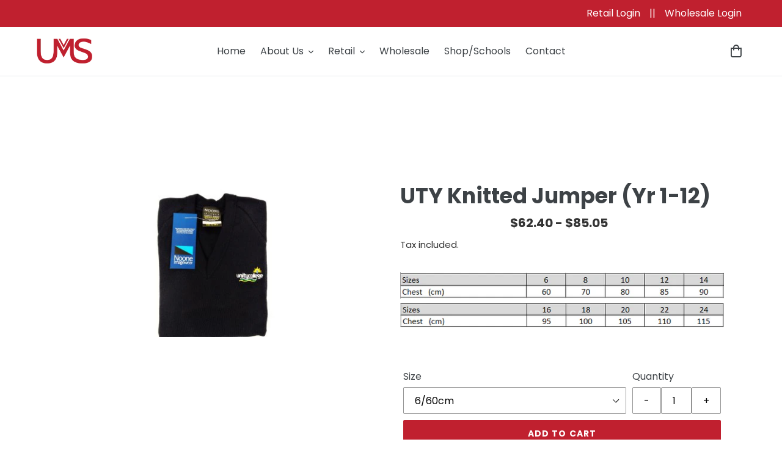

--- FILE ---
content_type: text/html; charset=utf-8
request_url: https://umspl.com.au/products/utyknittedjumperyr1-12
body_size: 31059
content:
<!doctype html>
<!--[if IE 9]> <html class="ie9 no-js" lang="en"> <![endif]-->
<!--[if (gt IE 9)|!(IE)]><!-->
  <html class="no-js" lang="en"> <!--<![endif]-->
  <head>
    <script type="application/vnd.locksmith+json" data-locksmith>{"version":"v254","locked":false,"initialized":true,"scope":"product","access_granted":true,"access_denied":false,"requires_customer":false,"manual_lock":false,"remote_lock":false,"has_timeout":false,"remote_rendered":null,"hide_resource":false,"hide_links_to_resource":false,"transparent":true,"locks":{"all":[],"opened":[]},"keys":[],"keys_signature":"b22d2cb4ad8e0de5911052d3da150728040e2994a8df8eb6abdfcad6329acd0a","state":{"template":"product","theme":129815216195,"product":"utyknittedjumperyr1-12","collection":null,"page":null,"blog":null,"article":null,"app":null},"now":1768533089,"path":"\/products\/utyknittedjumperyr1-12","locale_root_url":"\/","canonical_url":"https:\/\/umspl.com.au\/products\/utyknittedjumperyr1-12","customer_id":null,"customer_id_signature":"b22d2cb4ad8e0de5911052d3da150728040e2994a8df8eb6abdfcad6329acd0a","cart":null}</script><script data-locksmith>!function(){undefined;!function(){var s=window.Locksmith={},e=document.querySelector('script[type="application/vnd.locksmith+json"]'),n=e&&e.innerHTML;if(s.state={},s.util={},s.loading=!1,n)try{s.state=JSON.parse(n)}catch(d){}if(document.addEventListener&&document.querySelector){var o,a,i,t=[76,79,67,75,83,77,73,84,72,49,49],c=function(){a=t.slice(0)},l="style",r=function(e){e&&27!==e.keyCode&&"click"!==e.type||(document.removeEventListener("keydown",r),document.removeEventListener("click",r),o&&document.body.removeChild(o),o=null)};c(),document.addEventListener("keyup",function(e){if(e.keyCode===a[0]){if(clearTimeout(i),a.shift(),0<a.length)return void(i=setTimeout(c,1e3));c(),r(),(o=document.createElement("div"))[l].width="50%",o[l].maxWidth="1000px",o[l].height="85%",o[l].border="1px rgba(0, 0, 0, 0.2) solid",o[l].background="rgba(255, 255, 255, 0.99)",o[l].borderRadius="4px",o[l].position="fixed",o[l].top="50%",o[l].left="50%",o[l].transform="translateY(-50%) translateX(-50%)",o[l].boxShadow="0 2px 5px rgba(0, 0, 0, 0.3), 0 0 100vh 100vw rgba(0, 0, 0, 0.5)",o[l].zIndex="2147483645";var t=document.createElement("textarea");t.value=JSON.stringify(JSON.parse(n),null,2),t[l].border="none",t[l].display="block",t[l].boxSizing="border-box",t[l].width="100%",t[l].height="100%",t[l].background="transparent",t[l].padding="22px",t[l].fontFamily="monospace",t[l].fontSize="14px",t[l].color="#333",t[l].resize="none",t[l].outline="none",t.readOnly=!0,o.appendChild(t),document.body.appendChild(o),t.addEventListener("click",function(e){e.stopImmediatePropagation()}),t.select(),document.addEventListener("keydown",r),document.addEventListener("click",r)}})}s.isEmbedded=-1!==window.location.search.indexOf("_ab=0&_fd=0&_sc=1"),s.path=s.state.path||window.location.pathname,s.basePath=s.state.locale_root_url.concat("/apps/locksmith").replace(/^\/\//,"/"),s.reloading=!1,s.util.console=window.console||{log:function(){},error:function(){}},s.util.makeUrl=function(e,t){var n,o=s.basePath+e,a=[],i=s.cache();for(n in i)a.push(n+"="+encodeURIComponent(i[n]));for(n in t)a.push(n+"="+encodeURIComponent(t[n]));return s.state.customer_id&&(a.push("customer_id="+encodeURIComponent(s.state.customer_id)),a.push("customer_id_signature="+encodeURIComponent(s.state.customer_id_signature))),o+=(-1===o.indexOf("?")?"?":"&")+a.join("&")},s._initializeCallbacks=[],s.on=function(e,t){if("initialize"!==e)throw'Locksmith.on() currently only supports the "initialize" event';s._initializeCallbacks.push(t)},s.initializeSession=function(e){if(!s.isEmbedded){var t=!1,n=!0,o=!0;(e=e||{}).silent&&(o=n=!(t=!0)),s.ping({silent:t,spinner:n,reload:o,callback:function(){s._initializeCallbacks.forEach(function(e){e()})}})}},s.cache=function(e){var t={};try{var n=function a(e){return(document.cookie.match("(^|; )"+e+"=([^;]*)")||0)[2]};t=JSON.parse(decodeURIComponent(n("locksmith-params")||"{}"))}catch(d){}if(e){for(var o in e)t[o]=e[o];document.cookie="locksmith-params=; expires=Thu, 01 Jan 1970 00:00:00 GMT; path=/",document.cookie="locksmith-params="+encodeURIComponent(JSON.stringify(t))+"; path=/"}return t},s.cache.cart=s.state.cart,s.cache.cartLastSaved=null,s.params=s.cache(),s.util.reload=function(){s.reloading=!0;try{window.location.href=window.location.href.replace(/#.*/,"")}catch(d){s.util.console.error("Preferred reload method failed",d),window.location.reload()}},s.cache.saveCart=function(e){if(!s.cache.cart||s.cache.cart===s.cache.cartLastSaved)return e?e():null;var t=s.cache.cartLastSaved;s.cache.cartLastSaved=s.cache.cart,fetch("/cart/update.js",{method:"POST",headers:{"Content-Type":"application/json",Accept:"application/json"},body:JSON.stringify({attributes:{locksmith:s.cache.cart}})}).then(function(e){if(!e.ok)throw new Error("Cart update failed: "+e.status);return e.json()}).then(function(){e&&e()})["catch"](function(e){if(s.cache.cartLastSaved=t,!s.reloading)throw e})},s.util.spinnerHTML='<style>body{background:#FFF}@keyframes spin{from{transform:rotate(0deg)}to{transform:rotate(360deg)}}#loading{display:flex;width:100%;height:50vh;color:#777;align-items:center;justify-content:center}#loading .spinner{display:block;animation:spin 600ms linear infinite;position:relative;width:50px;height:50px}#loading .spinner-ring{stroke:currentColor;stroke-dasharray:100%;stroke-width:2px;stroke-linecap:round;fill:none}</style><div id="loading"><div class="spinner"><svg width="100%" height="100%"><svg preserveAspectRatio="xMinYMin"><circle class="spinner-ring" cx="50%" cy="50%" r="45%"></circle></svg></svg></div></div>',s.util.clobberBody=function(e){document.body.innerHTML=e},s.util.clobberDocument=function(e){e.responseText&&(e=e.responseText),document.documentElement&&document.removeChild(document.documentElement);var t=document.open("text/html","replace");t.writeln(e),t.close(),setTimeout(function(){var e=t.querySelector("[autofocus]");e&&e.focus()},100)},s.util.serializeForm=function(e){if(e&&"FORM"===e.nodeName){var t,n,o={};for(t=e.elements.length-1;0<=t;t-=1)if(""!==e.elements[t].name)switch(e.elements[t].nodeName){case"INPUT":switch(e.elements[t].type){default:case"text":case"hidden":case"password":case"button":case"reset":case"submit":o[e.elements[t].name]=e.elements[t].value;break;case"checkbox":case"radio":e.elements[t].checked&&(o[e.elements[t].name]=e.elements[t].value);break;case"file":}break;case"TEXTAREA":o[e.elements[t].name]=e.elements[t].value;break;case"SELECT":switch(e.elements[t].type){case"select-one":o[e.elements[t].name]=e.elements[t].value;break;case"select-multiple":for(n=e.elements[t].options.length-1;0<=n;n-=1)e.elements[t].options[n].selected&&(o[e.elements[t].name]=e.elements[t].options[n].value)}break;case"BUTTON":switch(e.elements[t].type){case"reset":case"submit":case"button":o[e.elements[t].name]=e.elements[t].value}}return o}},s.util.on=function(e,i,s,t){t=t||document;var c="locksmith-"+e+i,n=function(e){var t=e.target,n=e.target.parentElement,o=t&&t.className&&(t.className.baseVal||t.className)||"",a=n&&n.className&&(n.className.baseVal||n.className)||"";("string"==typeof o&&-1!==o.split(/\s+/).indexOf(i)||"string"==typeof a&&-1!==a.split(/\s+/).indexOf(i))&&!e[c]&&(e[c]=!0,s(e))};t.attachEvent?t.attachEvent(e,n):t.addEventListener(e,n,!1)},s.util.enableActions=function(e){s.util.on("click","locksmith-action",function(e){e.preventDefault();var t=e.target;t.dataset.confirmWith&&!confirm(t.dataset.confirmWith)||(t.disabled=!0,t.innerText=t.dataset.disableWith,s.post("/action",t.dataset.locksmithParams,{spinner:!1,type:"text",success:function(e){(e=JSON.parse(e.responseText)).message&&alert(e.message),s.util.reload()}}))},e)},s.util.inject=function(e,t){var n=["data","locksmith","append"];if(-1!==t.indexOf(n.join("-"))){var o=document.createElement("div");o.innerHTML=t,e.appendChild(o)}else e.innerHTML=t;var a,i,s=e.querySelectorAll("script");for(i=0;i<s.length;++i){a=s[i];var c=document.createElement("script");if(a.type&&(c.type=a.type),a.src)c.src=a.src;else{var l=document.createTextNode(a.innerHTML);c.appendChild(l)}e.appendChild(c)}var r=e.querySelector("[autofocus]");r&&r.focus()},s.post=function(e,t,n){!1!==(n=n||{}).spinner&&s.util.clobberBody(s.util.spinnerHTML);var o={};n.container===document?(o.layout=1,n.success=function(e){s.util.clobberDocument(e)}):n.container&&(o.layout=0,n.success=function(e){var t=document.getElementById(n.container);s.util.inject(t,e),t.id===t.firstChild.id&&t.parentElement.replaceChild(t.firstChild,t)}),n.form_type&&(t.form_type=n.form_type),n.include_layout_classes!==undefined&&(t.include_layout_classes=n.include_layout_classes),n.lock_id!==undefined&&(t.lock_id=n.lock_id),s.loading=!0;var a=s.util.makeUrl(e,o),i="json"===n.type||"text"===n.type;fetch(a,{method:"POST",headers:{"Content-Type":"application/json",Accept:i?"application/json":"text/html"},body:JSON.stringify(t)}).then(function(e){if(!e.ok)throw new Error("Request failed: "+e.status);return e.text()}).then(function(e){var t=n.success||s.util.clobberDocument;t(i?{responseText:e}:e)})["catch"](function(e){if(!s.reloading)if("dashboard.weglot.com"!==window.location.host){if(!n.silent)throw alert("Something went wrong! Please refresh and try again."),e;console.error(e)}else console.error(e)})["finally"](function(){s.loading=!1})},s.postResource=function(e,t){e.path=s.path,e.search=window.location.search,e.state=s.state,e.passcode&&(e.passcode=e.passcode.trim()),e.email&&(e.email=e.email.trim()),e.state.cart=s.cache.cart,e.locksmith_json=s.jsonTag,e.locksmith_json_signature=s.jsonTagSignature,s.post("/resource",e,t)},s.ping=function(e){if(!s.isEmbedded){e=e||{};var t=function(){e.reload?s.util.reload():"function"==typeof e.callback&&e.callback()};s.post("/ping",{path:s.path,search:window.location.search,state:s.state},{spinner:!!e.spinner,silent:"undefined"==typeof e.silent||e.silent,type:"text",success:function(e){e&&e.responseText?((e=JSON.parse(e.responseText)).messages&&0<e.messages.length&&s.showMessages(e.messages),e.cart&&s.cache.cart!==e.cart?(s.cache.cart=e.cart,s.cache.saveCart(function(){t(),e.cart&&e.cart.match(/^.+:/)&&s.util.reload()})):t()):console.error("[Locksmith] Invalid result in ping callback:",e)}})}},s.timeoutMonitor=function(){var e=s.cache.cart;s.ping({callback:function(){e!==s.cache.cart||setTimeout(function(){s.timeoutMonitor()},6e4)}})},s.showMessages=function(e){var t=document.createElement("div");t.style.position="fixed",t.style.left=0,t.style.right=0,t.style.bottom="-50px",t.style.opacity=0,t.style.background="#191919",t.style.color="#ddd",t.style.transition="bottom 0.2s, opacity 0.2s",t.style.zIndex=999999,t.innerHTML="        <style>          .locksmith-ab .locksmith-b { display: none; }          .locksmith-ab.toggled .locksmith-b { display: flex; }          .locksmith-ab.toggled .locksmith-a { display: none; }          .locksmith-flex { display: flex; flex-wrap: wrap; justify-content: space-between; align-items: center; padding: 10px 20px; }          .locksmith-message + .locksmith-message { border-top: 1px #555 solid; }          .locksmith-message a { color: inherit; font-weight: bold; }          .locksmith-message a:hover { color: inherit; opacity: 0.8; }          a.locksmith-ab-toggle { font-weight: inherit; text-decoration: underline; }          .locksmith-text { flex-grow: 1; }          .locksmith-cta { flex-grow: 0; text-align: right; }          .locksmith-cta button { transform: scale(0.8); transform-origin: left; }          .locksmith-cta > * { display: block; }          .locksmith-cta > * + * { margin-top: 10px; }          .locksmith-message a.locksmith-close { flex-grow: 0; text-decoration: none; margin-left: 15px; font-size: 30px; font-family: monospace; display: block; padding: 2px 10px; }                    @media screen and (max-width: 600px) {            .locksmith-wide-only { display: none !important; }            .locksmith-flex { padding: 0 15px; }            .locksmith-flex > * { margin-top: 5px; margin-bottom: 5px; }            .locksmith-cta { text-align: left; }          }                    @media screen and (min-width: 601px) {            .locksmith-narrow-only { display: none !important; }          }        </style>      "+e.map(function(e){return'<div class="locksmith-message">'+e+"</div>"}).join(""),document.body.appendChild(t),document.body.style.position="relative",document.body.parentElement.style.paddingBottom=t.offsetHeight+"px",setTimeout(function(){t.style.bottom=0,t.style.opacity=1},50),s.util.on("click","locksmith-ab-toggle",function(e){e.preventDefault();for(var t=e.target.parentElement;-1===t.className.split(" ").indexOf("locksmith-ab");)t=t.parentElement;-1!==t.className.split(" ").indexOf("toggled")?t.className=t.className.replace("toggled",""):t.className=t.className+" toggled"}),s.util.enableActions(t)}}()}();</script>
      <script data-locksmith>Locksmith.cache.cart=null</script>

  <script data-locksmith>Locksmith.jsonTag="{\"version\":\"v254\",\"locked\":false,\"initialized\":true,\"scope\":\"product\",\"access_granted\":true,\"access_denied\":false,\"requires_customer\":false,\"manual_lock\":false,\"remote_lock\":false,\"has_timeout\":false,\"remote_rendered\":null,\"hide_resource\":false,\"hide_links_to_resource\":false,\"transparent\":true,\"locks\":{\"all\":[],\"opened\":[]},\"keys\":[],\"keys_signature\":\"b22d2cb4ad8e0de5911052d3da150728040e2994a8df8eb6abdfcad6329acd0a\",\"state\":{\"template\":\"product\",\"theme\":129815216195,\"product\":\"utyknittedjumperyr1-12\",\"collection\":null,\"page\":null,\"blog\":null,\"article\":null,\"app\":null},\"now\":1768533089,\"path\":\"\\\/products\\\/utyknittedjumperyr1-12\",\"locale_root_url\":\"\\\/\",\"canonical_url\":\"https:\\\/\\\/umspl.com.au\\\/products\\\/utyknittedjumperyr1-12\",\"customer_id\":null,\"customer_id_signature\":\"b22d2cb4ad8e0de5911052d3da150728040e2994a8df8eb6abdfcad6329acd0a\",\"cart\":null}";Locksmith.jsonTagSignature="a77badf59cc7fa9844a346dae10e686064ac251855496856f230636f4d5d22b1"</script>
<!--Content in content_for_header -->
<!--LayoutHub-Embed--><link rel="stylesheet" href="https://fonts.googleapis.com/css?display=swap&family=Lato:100,200,300,400,500,600,700,800,900" /><link rel="stylesheet" type="text/css" href="[data-uri]" media="all">
<!--LH--><!--/LayoutHub-Embed--><meta name="google-site-verification" content="c5-zr6ReDWuhxFpjnzCfkzDwe_ISpzxLYcOzTpspntc" />
    <meta charset="utf-8">
    <meta http-equiv="X-UA-Compatible" content="IE=edge,chrome=1">
    <meta name="viewport" content="width=device-width,initial-scale=1">
    <meta name="theme-color" content="#c0202f">

     
       <link rel="canonical" href="https://umspl.com.au/products/utyknittedjumperyr1-12">
      <title></title><link
            rel="shortcut icon"
            href="//umspl.com.au/cdn/shop/files/cropped-ums-website-logo-192x192_32x32.jpg?v=1614324425"
            type="image/png">
      
<!-- /snippets/social-meta-tags.liquid -->





  <meta property="og:site_name" content="School Uniforms">
  <meta property="og:url" content="https://umspl.com.au/products/utyknittedjumperyr1-12"><meta property="og:title" content="UTY Knitted Jumper (Yr 1-12)"><meta property="og:description" content="For over 20 years, UMS provides quality school uniform and clothings to Australian schools and colleges. We specialise in custom-made uniforms for schools and workplaces across Australia. View our online store now. "><meta name="twitter:title" content="UTY Knitted Jumper (Yr 1-12)"><meta name="twitter:description" content="For over 20 years, UMS provides quality school uniform and clothings to Australian schools and colleges. We specialise in custom-made uniforms for schools and workplaces across Australia. View our online store now. ">
<meta property="og:type" content="product">
<meta property="og:price:amount" content="62.40">
<meta property="og:price:currency" content="AUD">

<meta property="og:image" content="http://umspl.com.au/cdn/shop/products/74ba2092f6ff08750135cd08f98135b9f5034a80_20b1e48b-c49f-4001-ae04-21e536eaea70_1200x1200.jpg?v=1554872798">
<meta property="og:image:secure_url" content="https://umspl.com.au/cdn/shop/products/74ba2092f6ff08750135cd08f98135b9f5034a80_20b1e48b-c49f-4001-ae04-21e536eaea70_1200x1200.jpg?v=1554872798">


<meta name="twitter:card" content="summary_large_image">



    <link href="//umspl.com.au/cdn/shop/t/48/assets/theme.scss.css?v=97695599038772875621763522219" rel="stylesheet" type="text/css" media="all" />
    <link href="//umspl.com.au/cdn/shop/t/48/assets/custom.css?v=183491319238872582671738884326" rel="stylesheet" type="text/css" media="all" />

    <link href="//cdnjs.cloudflare.com/ajax/libs/OwlCarousel2/2.3.4/assets/owl.theme.default.min.css" rel="stylesheet" type="text/css" media="all" />
    <link href="//cdnjs.cloudflare.com/ajax/libs/OwlCarousel2/2.3.4/assets/owl.carousel.min.css" rel="stylesheet" type="text/css" media="all" />
    <script src="//cdnjs.cloudflare.com/ajax/libs/tinysort/3.2.2/tinysort.min.js" type="text/javascript"></script>

    <link href="//kit-pro.fontawesome.com/releases/v5.13.0/css/pro.min.css" rel="stylesheet" type="text/css" media="all" />

    <script>
      var theme = {
        strings: {
          addToCart: "Add to cart",
          soldOut: "Sold out",
          unavailable: "Unavailable",
          regularPrice: "Regular price",
          sale: "Sale",
          showMore: "Show More",
          showLess: "Show Less",
          addressError: "Error looking up that address",
          addressNoResults: "No results for that address",
          addressQueryLimit: "You have exceeded the Google API usage limit. Consider upgrading to a \u003ca href=\"https:\/\/developers.google.com\/maps\/premium\/usage-limits\"\u003ePremium Plan\u003c\/a\u003e.",
          authError: "There was a problem authenticating your Google Maps account.",
          newWindow: "Opens in a new window.",
          external: "Opens external website.",
          newWindowExternal: "Opens external website in a new window."
        },
        moneyFormat: "${{amount}}"
      }

      document.documentElement.className = document.documentElement.className.replace('no-js', 'js');
    </script>

    <!--[if (lte IE 9) ]><script src="//umspl.com.au/cdn/shop/t/48/assets/match-media.min.js?v=22265819453975888031724131206" type="text/javascript"></script><![endif]--><!--[if (gt IE 9)|!(IE)]><!-->
    <script src="//umspl.com.au/cdn/shop/t/48/assets/lazysizes.js?v=68441465964607740661724131207" async="async"></script>
    <!--<![endif]-->
    <!--[if lte IE 9]><script src="//umspl.com.au/cdn/shop/t/48/assets/lazysizes.min.js?9474"></script><![endif]-->

    <!--[if (gt IE 9)|!(IE)]><!--><script src="//umspl.com.au/cdn/shop/t/48/assets/vendor.js?v=147959648977238815921724131208" defer="defer"> </script>
    <!--<![endif]-->
    <!--[if lte IE 9]><script src="//umspl.com.au/cdn/shop/t/48/assets/vendor.js?v=147959648977238815921724131208"></script><![endif]-->

    <!--[if (gt IE 9)|!(IE)]><!--><script src="//umspl.com.au/cdn/shop/t/48/assets/theme.js?v=64023485211338102901724131207" defer="defer"> </script>
    <!--<![endif]-->
    <!--[if lte IE 9]><script src="//umspl.com.au/cdn/shop/t/48/assets/theme.js?v=64023485211338102901724131207"></script><![endif]-->

    <script src="https://ajax.googleapis.com/ajax/libs/jquery/1.12.4/jquery.min.js"></script>
    <script src="//cdnjs.cloudflare.com/ajax/libs/OwlCarousel2/2.3.4/owl.carousel.min.js" defer="defer"></script>

    <script src="//umspl.com.au/cdn/shop/t/48/assets/LocalStorageHelper.js?v=133008209515792794141724131208" type="text/javascript"></script>
    <script>
  (function() {
  
    if( lStorage.hasData('UMS_history') ) {
    
      var h = lStorage.get('UMS_history');
      
      if( h[0] !== window.location.pathname + window.location.search) {
      
        h.unshift(window.location.pathname + window.location.search);
      	lStorage.set('UMS_history', h.slice(0, 4));
      
      }	
      
    } else {
    
      lStorage.set('UMS_history', [window.location.pathname + window.location.search]);
      return;
    
    }
    
    if( h[0] == '/account' && h[1] == '/account/login?wholesale' ) {
      
      
                                
    }
  
  })();
</script>
    <script src="//umspl.com.au/cdn/shop/t/48/assets/wholesale.js?v=9687372462918411921724131223" type="text/javascript"></script>
    <link href="//umspl.com.au/cdn/shop/t/48/assets/wholesale.scss.css?v=152131006724108080231724131223" rel="stylesheet" type="text/css" media="all" />

    <link rel="stylesheet" href="//cdn.jsdelivr.net/npm/modaal@0.4.4/dist/css/modaal.min.css">

    <script src="//umspl.com.au/cdn/shop/t/48/assets/custom.js?v=58048431468809780231724131207" type="text/javascript"></script>

    <script>window.performance && window.performance.mark && window.performance.mark('shopify.content_for_header.start');</script><meta id="shopify-digital-wallet" name="shopify-digital-wallet" content="/5188845635/digital_wallets/dialog">
<meta name="shopify-checkout-api-token" content="5a9bd2c6996ba2cd06654343a3eb0ca5">
<meta id="in-context-paypal-metadata" data-shop-id="5188845635" data-venmo-supported="false" data-environment="production" data-locale="en_US" data-paypal-v4="true" data-currency="AUD">
<link rel="alternate" type="application/json+oembed" href="https://umspl.com.au/products/utyknittedjumperyr1-12.oembed">
<script async="async" src="/checkouts/internal/preloads.js?locale=en-AU"></script>
<link rel="preconnect" href="https://shop.app" crossorigin="anonymous">
<script async="async" src="https://shop.app/checkouts/internal/preloads.js?locale=en-AU&shop_id=5188845635" crossorigin="anonymous"></script>
<script id="shopify-features" type="application/json">{"accessToken":"5a9bd2c6996ba2cd06654343a3eb0ca5","betas":["rich-media-storefront-analytics"],"domain":"umspl.com.au","predictiveSearch":true,"shopId":5188845635,"locale":"en"}</script>
<script>var Shopify = Shopify || {};
Shopify.shop = "umspl.myshopify.com";
Shopify.locale = "en";
Shopify.currency = {"active":"AUD","rate":"1.0"};
Shopify.country = "AU";
Shopify.theme = {"name":"umspl\/main","id":129815216195,"schema_name":"Debut","schema_version":"9.0.0","theme_store_id":null,"role":"main"};
Shopify.theme.handle = "null";
Shopify.theme.style = {"id":null,"handle":null};
Shopify.cdnHost = "umspl.com.au/cdn";
Shopify.routes = Shopify.routes || {};
Shopify.routes.root = "/";</script>
<script type="module">!function(o){(o.Shopify=o.Shopify||{}).modules=!0}(window);</script>
<script>!function(o){function n(){var o=[];function n(){o.push(Array.prototype.slice.apply(arguments))}return n.q=o,n}var t=o.Shopify=o.Shopify||{};t.loadFeatures=n(),t.autoloadFeatures=n()}(window);</script>
<script>
  window.ShopifyPay = window.ShopifyPay || {};
  window.ShopifyPay.apiHost = "shop.app\/pay";
  window.ShopifyPay.redirectState = null;
</script>
<script id="shop-js-analytics" type="application/json">{"pageType":"product"}</script>
<script defer="defer" async type="module" src="//umspl.com.au/cdn/shopifycloud/shop-js/modules/v2/client.init-shop-cart-sync_IZsNAliE.en.esm.js"></script>
<script defer="defer" async type="module" src="//umspl.com.au/cdn/shopifycloud/shop-js/modules/v2/chunk.common_0OUaOowp.esm.js"></script>
<script type="module">
  await import("//umspl.com.au/cdn/shopifycloud/shop-js/modules/v2/client.init-shop-cart-sync_IZsNAliE.en.esm.js");
await import("//umspl.com.au/cdn/shopifycloud/shop-js/modules/v2/chunk.common_0OUaOowp.esm.js");

  window.Shopify.SignInWithShop?.initShopCartSync?.({"fedCMEnabled":true,"windoidEnabled":true});

</script>
<script>
  window.Shopify = window.Shopify || {};
  if (!window.Shopify.featureAssets) window.Shopify.featureAssets = {};
  window.Shopify.featureAssets['shop-js'] = {"shop-cart-sync":["modules/v2/client.shop-cart-sync_DLOhI_0X.en.esm.js","modules/v2/chunk.common_0OUaOowp.esm.js"],"init-fed-cm":["modules/v2/client.init-fed-cm_C6YtU0w6.en.esm.js","modules/v2/chunk.common_0OUaOowp.esm.js"],"shop-button":["modules/v2/client.shop-button_BCMx7GTG.en.esm.js","modules/v2/chunk.common_0OUaOowp.esm.js"],"shop-cash-offers":["modules/v2/client.shop-cash-offers_BT26qb5j.en.esm.js","modules/v2/chunk.common_0OUaOowp.esm.js","modules/v2/chunk.modal_CGo_dVj3.esm.js"],"init-windoid":["modules/v2/client.init-windoid_B9PkRMql.en.esm.js","modules/v2/chunk.common_0OUaOowp.esm.js"],"init-shop-email-lookup-coordinator":["modules/v2/client.init-shop-email-lookup-coordinator_DZkqjsbU.en.esm.js","modules/v2/chunk.common_0OUaOowp.esm.js"],"shop-toast-manager":["modules/v2/client.shop-toast-manager_Di2EnuM7.en.esm.js","modules/v2/chunk.common_0OUaOowp.esm.js"],"shop-login-button":["modules/v2/client.shop-login-button_BtqW_SIO.en.esm.js","modules/v2/chunk.common_0OUaOowp.esm.js","modules/v2/chunk.modal_CGo_dVj3.esm.js"],"avatar":["modules/v2/client.avatar_BTnouDA3.en.esm.js"],"pay-button":["modules/v2/client.pay-button_CWa-C9R1.en.esm.js","modules/v2/chunk.common_0OUaOowp.esm.js"],"init-shop-cart-sync":["modules/v2/client.init-shop-cart-sync_IZsNAliE.en.esm.js","modules/v2/chunk.common_0OUaOowp.esm.js"],"init-customer-accounts":["modules/v2/client.init-customer-accounts_DenGwJTU.en.esm.js","modules/v2/client.shop-login-button_BtqW_SIO.en.esm.js","modules/v2/chunk.common_0OUaOowp.esm.js","modules/v2/chunk.modal_CGo_dVj3.esm.js"],"init-shop-for-new-customer-accounts":["modules/v2/client.init-shop-for-new-customer-accounts_JdHXxpS9.en.esm.js","modules/v2/client.shop-login-button_BtqW_SIO.en.esm.js","modules/v2/chunk.common_0OUaOowp.esm.js","modules/v2/chunk.modal_CGo_dVj3.esm.js"],"init-customer-accounts-sign-up":["modules/v2/client.init-customer-accounts-sign-up_D6__K_p8.en.esm.js","modules/v2/client.shop-login-button_BtqW_SIO.en.esm.js","modules/v2/chunk.common_0OUaOowp.esm.js","modules/v2/chunk.modal_CGo_dVj3.esm.js"],"checkout-modal":["modules/v2/client.checkout-modal_C_ZQDY6s.en.esm.js","modules/v2/chunk.common_0OUaOowp.esm.js","modules/v2/chunk.modal_CGo_dVj3.esm.js"],"shop-follow-button":["modules/v2/client.shop-follow-button_XetIsj8l.en.esm.js","modules/v2/chunk.common_0OUaOowp.esm.js","modules/v2/chunk.modal_CGo_dVj3.esm.js"],"lead-capture":["modules/v2/client.lead-capture_DvA72MRN.en.esm.js","modules/v2/chunk.common_0OUaOowp.esm.js","modules/v2/chunk.modal_CGo_dVj3.esm.js"],"shop-login":["modules/v2/client.shop-login_ClXNxyh6.en.esm.js","modules/v2/chunk.common_0OUaOowp.esm.js","modules/v2/chunk.modal_CGo_dVj3.esm.js"],"payment-terms":["modules/v2/client.payment-terms_CNlwjfZz.en.esm.js","modules/v2/chunk.common_0OUaOowp.esm.js","modules/v2/chunk.modal_CGo_dVj3.esm.js"]};
</script>
<script>(function() {
  var isLoaded = false;
  function asyncLoad() {
    if (isLoaded) return;
    isLoaded = true;
    var urls = ["https:\/\/bku.sfo2.cdn.digitaloceanspaces.com\/Sv4.js?m=m11000\u0026shop=umspl.myshopify.com","https:\/\/app.layouthub.com\/shopify\/layouthub.js?shop=umspl.myshopify.com","https:\/\/cdn-bundler.nice-team.net\/app\/js\/bundler.js?shop=umspl.myshopify.com","https:\/\/cdn.nfcube.com\/instafeed-e08415d4de38287728ab2a3cf3ff2bfa.js?shop=umspl.myshopify.com"];
    for (var i = 0; i < urls.length; i++) {
      var s = document.createElement('script');
      s.type = 'text/javascript';
      s.async = true;
      s.src = urls[i];
      var x = document.getElementsByTagName('script')[0];
      x.parentNode.insertBefore(s, x);
    }
  };
  if(window.attachEvent) {
    window.attachEvent('onload', asyncLoad);
  } else {
    window.addEventListener('load', asyncLoad, false);
  }
})();</script>
<script id="__st">var __st={"a":5188845635,"offset":36000,"reqid":"c0afa28a-470b-4e4a-bd9e-f41f9c4167c0-1768533089","pageurl":"umspl.com.au\/products\/utyknittedjumperyr1-12","u":"82889a63032b","p":"product","rtyp":"product","rid":2094354530371};</script>
<script>window.ShopifyPaypalV4VisibilityTracking = true;</script>
<script id="captcha-bootstrap">!function(){'use strict';const t='contact',e='account',n='new_comment',o=[[t,t],['blogs',n],['comments',n],[t,'customer']],c=[[e,'customer_login'],[e,'guest_login'],[e,'recover_customer_password'],[e,'create_customer']],r=t=>t.map((([t,e])=>`form[action*='/${t}']:not([data-nocaptcha='true']) input[name='form_type'][value='${e}']`)).join(','),a=t=>()=>t?[...document.querySelectorAll(t)].map((t=>t.form)):[];function s(){const t=[...o],e=r(t);return a(e)}const i='password',u='form_key',d=['recaptcha-v3-token','g-recaptcha-response','h-captcha-response',i],f=()=>{try{return window.sessionStorage}catch{return}},m='__shopify_v',_=t=>t.elements[u];function p(t,e,n=!1){try{const o=window.sessionStorage,c=JSON.parse(o.getItem(e)),{data:r}=function(t){const{data:e,action:n}=t;return t[m]||n?{data:e,action:n}:{data:t,action:n}}(c);for(const[e,n]of Object.entries(r))t.elements[e]&&(t.elements[e].value=n);n&&o.removeItem(e)}catch(o){console.error('form repopulation failed',{error:o})}}const l='form_type',E='cptcha';function T(t){t.dataset[E]=!0}const w=window,h=w.document,L='Shopify',v='ce_forms',y='captcha';let A=!1;((t,e)=>{const n=(g='f06e6c50-85a8-45c8-87d0-21a2b65856fe',I='https://cdn.shopify.com/shopifycloud/storefront-forms-hcaptcha/ce_storefront_forms_captcha_hcaptcha.v1.5.2.iife.js',D={infoText:'Protected by hCaptcha',privacyText:'Privacy',termsText:'Terms'},(t,e,n)=>{const o=w[L][v],c=o.bindForm;if(c)return c(t,g,e,D).then(n);var r;o.q.push([[t,g,e,D],n]),r=I,A||(h.body.append(Object.assign(h.createElement('script'),{id:'captcha-provider',async:!0,src:r})),A=!0)});var g,I,D;w[L]=w[L]||{},w[L][v]=w[L][v]||{},w[L][v].q=[],w[L][y]=w[L][y]||{},w[L][y].protect=function(t,e){n(t,void 0,e),T(t)},Object.freeze(w[L][y]),function(t,e,n,w,h,L){const[v,y,A,g]=function(t,e,n){const i=e?o:[],u=t?c:[],d=[...i,...u],f=r(d),m=r(i),_=r(d.filter((([t,e])=>n.includes(e))));return[a(f),a(m),a(_),s()]}(w,h,L),I=t=>{const e=t.target;return e instanceof HTMLFormElement?e:e&&e.form},D=t=>v().includes(t);t.addEventListener('submit',(t=>{const e=I(t);if(!e)return;const n=D(e)&&!e.dataset.hcaptchaBound&&!e.dataset.recaptchaBound,o=_(e),c=g().includes(e)&&(!o||!o.value);(n||c)&&t.preventDefault(),c&&!n&&(function(t){try{if(!f())return;!function(t){const e=f();if(!e)return;const n=_(t);if(!n)return;const o=n.value;o&&e.removeItem(o)}(t);const e=Array.from(Array(32),(()=>Math.random().toString(36)[2])).join('');!function(t,e){_(t)||t.append(Object.assign(document.createElement('input'),{type:'hidden',name:u})),t.elements[u].value=e}(t,e),function(t,e){const n=f();if(!n)return;const o=[...t.querySelectorAll(`input[type='${i}']`)].map((({name:t})=>t)),c=[...d,...o],r={};for(const[a,s]of new FormData(t).entries())c.includes(a)||(r[a]=s);n.setItem(e,JSON.stringify({[m]:1,action:t.action,data:r}))}(t,e)}catch(e){console.error('failed to persist form',e)}}(e),e.submit())}));const S=(t,e)=>{t&&!t.dataset[E]&&(n(t,e.some((e=>e===t))),T(t))};for(const o of['focusin','change'])t.addEventListener(o,(t=>{const e=I(t);D(e)&&S(e,y())}));const B=e.get('form_key'),M=e.get(l),P=B&&M;t.addEventListener('DOMContentLoaded',(()=>{const t=y();if(P)for(const e of t)e.elements[l].value===M&&p(e,B);[...new Set([...A(),...v().filter((t=>'true'===t.dataset.shopifyCaptcha))])].forEach((e=>S(e,t)))}))}(h,new URLSearchParams(w.location.search),n,t,e,['guest_login'])})(!0,!0)}();</script>
<script integrity="sha256-4kQ18oKyAcykRKYeNunJcIwy7WH5gtpwJnB7kiuLZ1E=" data-source-attribution="shopify.loadfeatures" defer="defer" src="//umspl.com.au/cdn/shopifycloud/storefront/assets/storefront/load_feature-a0a9edcb.js" crossorigin="anonymous"></script>
<script crossorigin="anonymous" defer="defer" src="//umspl.com.au/cdn/shopifycloud/storefront/assets/shopify_pay/storefront-65b4c6d7.js?v=20250812"></script>
<script data-source-attribution="shopify.dynamic_checkout.dynamic.init">var Shopify=Shopify||{};Shopify.PaymentButton=Shopify.PaymentButton||{isStorefrontPortableWallets:!0,init:function(){window.Shopify.PaymentButton.init=function(){};var t=document.createElement("script");t.src="https://umspl.com.au/cdn/shopifycloud/portable-wallets/latest/portable-wallets.en.js",t.type="module",document.head.appendChild(t)}};
</script>
<script data-source-attribution="shopify.dynamic_checkout.buyer_consent">
  function portableWalletsHideBuyerConsent(e){var t=document.getElementById("shopify-buyer-consent"),n=document.getElementById("shopify-subscription-policy-button");t&&n&&(t.classList.add("hidden"),t.setAttribute("aria-hidden","true"),n.removeEventListener("click",e))}function portableWalletsShowBuyerConsent(e){var t=document.getElementById("shopify-buyer-consent"),n=document.getElementById("shopify-subscription-policy-button");t&&n&&(t.classList.remove("hidden"),t.removeAttribute("aria-hidden"),n.addEventListener("click",e))}window.Shopify?.PaymentButton&&(window.Shopify.PaymentButton.hideBuyerConsent=portableWalletsHideBuyerConsent,window.Shopify.PaymentButton.showBuyerConsent=portableWalletsShowBuyerConsent);
</script>
<script data-source-attribution="shopify.dynamic_checkout.cart.bootstrap">document.addEventListener("DOMContentLoaded",(function(){function t(){return document.querySelector("shopify-accelerated-checkout-cart, shopify-accelerated-checkout")}if(t())Shopify.PaymentButton.init();else{new MutationObserver((function(e,n){t()&&(Shopify.PaymentButton.init(),n.disconnect())})).observe(document.body,{childList:!0,subtree:!0})}}));
</script>
<link id="shopify-accelerated-checkout-styles" rel="stylesheet" media="screen" href="https://umspl.com.au/cdn/shopifycloud/portable-wallets/latest/accelerated-checkout-backwards-compat.css" crossorigin="anonymous">
<style id="shopify-accelerated-checkout-cart">
        #shopify-buyer-consent {
  margin-top: 1em;
  display: inline-block;
  width: 100%;
}

#shopify-buyer-consent.hidden {
  display: none;
}

#shopify-subscription-policy-button {
  background: none;
  border: none;
  padding: 0;
  text-decoration: underline;
  font-size: inherit;
  cursor: pointer;
}

#shopify-subscription-policy-button::before {
  box-shadow: none;
}

      </style>

<script>window.performance && window.performance.mark && window.performance.mark('shopify.content_for_header.end');</script>

    <!-- START - PAYPAL In 4 JDK -->
    
      <script async src="https://www.paypal.com/sdk/js?client-id=AQl5iWAWQaReTjdwI9pVU7susPq8RzukWrdTQfvexpiMwWdR3PSaoXCWVbWTNzQ5b4cdoYEzfqoops0t&components=messages&currency=AUD"></script>
    
    <!-- END - PAYPAL In 4 JDK -->
  <script src="https://cdn.shopify.com/extensions/019aae75-2e66-7350-82a6-8647f66a2cf9/https-appointly-com-64/assets/appointly-embed.js" type="text/javascript" defer="defer"></script>
<link href="https://monorail-edge.shopifysvc.com" rel="dns-prefetch">
<script>(function(){if ("sendBeacon" in navigator && "performance" in window) {try {var session_token_from_headers = performance.getEntriesByType('navigation')[0].serverTiming.find(x => x.name == '_s').description;} catch {var session_token_from_headers = undefined;}var session_cookie_matches = document.cookie.match(/_shopify_s=([^;]*)/);var session_token_from_cookie = session_cookie_matches && session_cookie_matches.length === 2 ? session_cookie_matches[1] : "";var session_token = session_token_from_headers || session_token_from_cookie || "";function handle_abandonment_event(e) {var entries = performance.getEntries().filter(function(entry) {return /monorail-edge.shopifysvc.com/.test(entry.name);});if (!window.abandonment_tracked && entries.length === 0) {window.abandonment_tracked = true;var currentMs = Date.now();var navigation_start = performance.timing.navigationStart;var payload = {shop_id: 5188845635,url: window.location.href,navigation_start,duration: currentMs - navigation_start,session_token,page_type: "product"};window.navigator.sendBeacon("https://monorail-edge.shopifysvc.com/v1/produce", JSON.stringify({schema_id: "online_store_buyer_site_abandonment/1.1",payload: payload,metadata: {event_created_at_ms: currentMs,event_sent_at_ms: currentMs}}));}}window.addEventListener('pagehide', handle_abandonment_event);}}());</script>
<script id="web-pixels-manager-setup">(function e(e,d,r,n,o){if(void 0===o&&(o={}),!Boolean(null===(a=null===(i=window.Shopify)||void 0===i?void 0:i.analytics)||void 0===a?void 0:a.replayQueue)){var i,a;window.Shopify=window.Shopify||{};var t=window.Shopify;t.analytics=t.analytics||{};var s=t.analytics;s.replayQueue=[],s.publish=function(e,d,r){return s.replayQueue.push([e,d,r]),!0};try{self.performance.mark("wpm:start")}catch(e){}var l=function(){var e={modern:/Edge?\/(1{2}[4-9]|1[2-9]\d|[2-9]\d{2}|\d{4,})\.\d+(\.\d+|)|Firefox\/(1{2}[4-9]|1[2-9]\d|[2-9]\d{2}|\d{4,})\.\d+(\.\d+|)|Chrom(ium|e)\/(9{2}|\d{3,})\.\d+(\.\d+|)|(Maci|X1{2}).+ Version\/(15\.\d+|(1[6-9]|[2-9]\d|\d{3,})\.\d+)([,.]\d+|)( \(\w+\)|)( Mobile\/\w+|) Safari\/|Chrome.+OPR\/(9{2}|\d{3,})\.\d+\.\d+|(CPU[ +]OS|iPhone[ +]OS|CPU[ +]iPhone|CPU IPhone OS|CPU iPad OS)[ +]+(15[._]\d+|(1[6-9]|[2-9]\d|\d{3,})[._]\d+)([._]\d+|)|Android:?[ /-](13[3-9]|1[4-9]\d|[2-9]\d{2}|\d{4,})(\.\d+|)(\.\d+|)|Android.+Firefox\/(13[5-9]|1[4-9]\d|[2-9]\d{2}|\d{4,})\.\d+(\.\d+|)|Android.+Chrom(ium|e)\/(13[3-9]|1[4-9]\d|[2-9]\d{2}|\d{4,})\.\d+(\.\d+|)|SamsungBrowser\/([2-9]\d|\d{3,})\.\d+/,legacy:/Edge?\/(1[6-9]|[2-9]\d|\d{3,})\.\d+(\.\d+|)|Firefox\/(5[4-9]|[6-9]\d|\d{3,})\.\d+(\.\d+|)|Chrom(ium|e)\/(5[1-9]|[6-9]\d|\d{3,})\.\d+(\.\d+|)([\d.]+$|.*Safari\/(?![\d.]+ Edge\/[\d.]+$))|(Maci|X1{2}).+ Version\/(10\.\d+|(1[1-9]|[2-9]\d|\d{3,})\.\d+)([,.]\d+|)( \(\w+\)|)( Mobile\/\w+|) Safari\/|Chrome.+OPR\/(3[89]|[4-9]\d|\d{3,})\.\d+\.\d+|(CPU[ +]OS|iPhone[ +]OS|CPU[ +]iPhone|CPU IPhone OS|CPU iPad OS)[ +]+(10[._]\d+|(1[1-9]|[2-9]\d|\d{3,})[._]\d+)([._]\d+|)|Android:?[ /-](13[3-9]|1[4-9]\d|[2-9]\d{2}|\d{4,})(\.\d+|)(\.\d+|)|Mobile Safari.+OPR\/([89]\d|\d{3,})\.\d+\.\d+|Android.+Firefox\/(13[5-9]|1[4-9]\d|[2-9]\d{2}|\d{4,})\.\d+(\.\d+|)|Android.+Chrom(ium|e)\/(13[3-9]|1[4-9]\d|[2-9]\d{2}|\d{4,})\.\d+(\.\d+|)|Android.+(UC? ?Browser|UCWEB|U3)[ /]?(15\.([5-9]|\d{2,})|(1[6-9]|[2-9]\d|\d{3,})\.\d+)\.\d+|SamsungBrowser\/(5\.\d+|([6-9]|\d{2,})\.\d+)|Android.+MQ{2}Browser\/(14(\.(9|\d{2,})|)|(1[5-9]|[2-9]\d|\d{3,})(\.\d+|))(\.\d+|)|K[Aa][Ii]OS\/(3\.\d+|([4-9]|\d{2,})\.\d+)(\.\d+|)/},d=e.modern,r=e.legacy,n=navigator.userAgent;return n.match(d)?"modern":n.match(r)?"legacy":"unknown"}(),u="modern"===l?"modern":"legacy",c=(null!=n?n:{modern:"",legacy:""})[u],f=function(e){return[e.baseUrl,"/wpm","/b",e.hashVersion,"modern"===e.buildTarget?"m":"l",".js"].join("")}({baseUrl:d,hashVersion:r,buildTarget:u}),m=function(e){var d=e.version,r=e.bundleTarget,n=e.surface,o=e.pageUrl,i=e.monorailEndpoint;return{emit:function(e){var a=e.status,t=e.errorMsg,s=(new Date).getTime(),l=JSON.stringify({metadata:{event_sent_at_ms:s},events:[{schema_id:"web_pixels_manager_load/3.1",payload:{version:d,bundle_target:r,page_url:o,status:a,surface:n,error_msg:t},metadata:{event_created_at_ms:s}}]});if(!i)return console&&console.warn&&console.warn("[Web Pixels Manager] No Monorail endpoint provided, skipping logging."),!1;try{return self.navigator.sendBeacon.bind(self.navigator)(i,l)}catch(e){}var u=new XMLHttpRequest;try{return u.open("POST",i,!0),u.setRequestHeader("Content-Type","text/plain"),u.send(l),!0}catch(e){return console&&console.warn&&console.warn("[Web Pixels Manager] Got an unhandled error while logging to Monorail."),!1}}}}({version:r,bundleTarget:l,surface:e.surface,pageUrl:self.location.href,monorailEndpoint:e.monorailEndpoint});try{o.browserTarget=l,function(e){var d=e.src,r=e.async,n=void 0===r||r,o=e.onload,i=e.onerror,a=e.sri,t=e.scriptDataAttributes,s=void 0===t?{}:t,l=document.createElement("script"),u=document.querySelector("head"),c=document.querySelector("body");if(l.async=n,l.src=d,a&&(l.integrity=a,l.crossOrigin="anonymous"),s)for(var f in s)if(Object.prototype.hasOwnProperty.call(s,f))try{l.dataset[f]=s[f]}catch(e){}if(o&&l.addEventListener("load",o),i&&l.addEventListener("error",i),u)u.appendChild(l);else{if(!c)throw new Error("Did not find a head or body element to append the script");c.appendChild(l)}}({src:f,async:!0,onload:function(){if(!function(){var e,d;return Boolean(null===(d=null===(e=window.Shopify)||void 0===e?void 0:e.analytics)||void 0===d?void 0:d.initialized)}()){var d=window.webPixelsManager.init(e)||void 0;if(d){var r=window.Shopify.analytics;r.replayQueue.forEach((function(e){var r=e[0],n=e[1],o=e[2];d.publishCustomEvent(r,n,o)})),r.replayQueue=[],r.publish=d.publishCustomEvent,r.visitor=d.visitor,r.initialized=!0}}},onerror:function(){return m.emit({status:"failed",errorMsg:"".concat(f," has failed to load")})},sri:function(e){var d=/^sha384-[A-Za-z0-9+/=]+$/;return"string"==typeof e&&d.test(e)}(c)?c:"",scriptDataAttributes:o}),m.emit({status:"loading"})}catch(e){m.emit({status:"failed",errorMsg:(null==e?void 0:e.message)||"Unknown error"})}}})({shopId: 5188845635,storefrontBaseUrl: "https://umspl.com.au",extensionsBaseUrl: "https://extensions.shopifycdn.com/cdn/shopifycloud/web-pixels-manager",monorailEndpoint: "https://monorail-edge.shopifysvc.com/unstable/produce_batch",surface: "storefront-renderer",enabledBetaFlags: ["2dca8a86"],webPixelsConfigList: [{"id":"975568963","configuration":"{\"accountID\":\"5188845635\"}","eventPayloadVersion":"v1","runtimeContext":"STRICT","scriptVersion":"363f6a33e52d88c41df81d232f6396cb","type":"APP","apiClientId":5480441,"privacyPurposes":["ANALYTICS","MARKETING","SALE_OF_DATA"],"dataSharingAdjustments":{"protectedCustomerApprovalScopes":["read_customer_address","read_customer_email","read_customer_name","read_customer_personal_data","read_customer_phone"]}},{"id":"403669059","configuration":"{\"config\":\"{\\\"pixel_id\\\":\\\"G-JGET6T5275\\\",\\\"gtag_events\\\":[{\\\"type\\\":\\\"purchase\\\",\\\"action_label\\\":\\\"G-JGET6T5275\\\"},{\\\"type\\\":\\\"page_view\\\",\\\"action_label\\\":\\\"G-JGET6T5275\\\"},{\\\"type\\\":\\\"view_item\\\",\\\"action_label\\\":\\\"G-JGET6T5275\\\"},{\\\"type\\\":\\\"search\\\",\\\"action_label\\\":\\\"G-JGET6T5275\\\"},{\\\"type\\\":\\\"add_to_cart\\\",\\\"action_label\\\":\\\"G-JGET6T5275\\\"},{\\\"type\\\":\\\"begin_checkout\\\",\\\"action_label\\\":\\\"G-JGET6T5275\\\"},{\\\"type\\\":\\\"add_payment_info\\\",\\\"action_label\\\":\\\"G-JGET6T5275\\\"}],\\\"enable_monitoring_mode\\\":false}\"}","eventPayloadVersion":"v1","runtimeContext":"OPEN","scriptVersion":"b2a88bafab3e21179ed38636efcd8a93","type":"APP","apiClientId":1780363,"privacyPurposes":[],"dataSharingAdjustments":{"protectedCustomerApprovalScopes":["read_customer_address","read_customer_email","read_customer_name","read_customer_personal_data","read_customer_phone"]}},{"id":"shopify-app-pixel","configuration":"{}","eventPayloadVersion":"v1","runtimeContext":"STRICT","scriptVersion":"0450","apiClientId":"shopify-pixel","type":"APP","privacyPurposes":["ANALYTICS","MARKETING"]},{"id":"shopify-custom-pixel","eventPayloadVersion":"v1","runtimeContext":"LAX","scriptVersion":"0450","apiClientId":"shopify-pixel","type":"CUSTOM","privacyPurposes":["ANALYTICS","MARKETING"]}],isMerchantRequest: false,initData: {"shop":{"name":"School Uniforms","paymentSettings":{"currencyCode":"AUD"},"myshopifyDomain":"umspl.myshopify.com","countryCode":"AU","storefrontUrl":"https:\/\/umspl.com.au"},"customer":null,"cart":null,"checkout":null,"productVariants":[{"price":{"amount":62.4,"currencyCode":"AUD"},"product":{"title":"UTY Knitted Jumper (Yr 1-12)","vendor":"UTY","id":"2094354530371","untranslatedTitle":"UTY Knitted Jumper (Yr 1-12)","url":"\/products\/utyknittedjumperyr1-12","type":"Shopify"},"id":"19197213737027","image":{"src":"\/\/umspl.com.au\/cdn\/shop\/products\/74ba2092f6ff08750135cd08f98135b9f5034a80_20b1e48b-c49f-4001-ae04-21e536eaea70.jpg?v=1554872798"},"sku":"7002unit03\/046","title":"6\/60cm","untranslatedTitle":"6\/60cm"},{"price":{"amount":68.05,"currencyCode":"AUD"},"product":{"title":"UTY Knitted Jumper (Yr 1-12)","vendor":"UTY","id":"2094354530371","untranslatedTitle":"UTY Knitted Jumper (Yr 1-12)","url":"\/products\/utyknittedjumperyr1-12","type":"Shopify"},"id":"19197213769795","image":{"src":"\/\/umspl.com.au\/cdn\/shop\/products\/74ba2092f6ff08750135cd08f98135b9f5034a80_20b1e48b-c49f-4001-ae04-21e536eaea70.jpg?v=1554872798"},"sku":"7002unit03\/048","title":"8\/70cm","untranslatedTitle":"8\/70cm"},{"price":{"amount":68.05,"currencyCode":"AUD"},"product":{"title":"UTY Knitted Jumper (Yr 1-12)","vendor":"UTY","id":"2094354530371","untranslatedTitle":"UTY Knitted Jumper (Yr 1-12)","url":"\/products\/utyknittedjumperyr1-12","type":"Shopify"},"id":"19197213802563","image":{"src":"\/\/umspl.com.au\/cdn\/shop\/products\/74ba2092f6ff08750135cd08f98135b9f5034a80_20b1e48b-c49f-4001-ae04-21e536eaea70.jpg?v=1554872798"},"sku":"7002unit03\/0410","title":"10\/80cm","untranslatedTitle":"10\/80cm"},{"price":{"amount":79.4,"currencyCode":"AUD"},"product":{"title":"UTY Knitted Jumper (Yr 1-12)","vendor":"UTY","id":"2094354530371","untranslatedTitle":"UTY Knitted Jumper (Yr 1-12)","url":"\/products\/utyknittedjumperyr1-12","type":"Shopify"},"id":"19197213835331","image":{"src":"\/\/umspl.com.au\/cdn\/shop\/products\/74ba2092f6ff08750135cd08f98135b9f5034a80_20b1e48b-c49f-4001-ae04-21e536eaea70.jpg?v=1554872798"},"sku":"7002unit03\/0412","title":"12\/85cm","untranslatedTitle":"12\/85cm"},{"price":{"amount":79.4,"currencyCode":"AUD"},"product":{"title":"UTY Knitted Jumper (Yr 1-12)","vendor":"UTY","id":"2094354530371","untranslatedTitle":"UTY Knitted Jumper (Yr 1-12)","url":"\/products\/utyknittedjumperyr1-12","type":"Shopify"},"id":"19197213868099","image":{"src":"\/\/umspl.com.au\/cdn\/shop\/products\/74ba2092f6ff08750135cd08f98135b9f5034a80_20b1e48b-c49f-4001-ae04-21e536eaea70.jpg?v=1554872798"},"sku":"7002unit03\/0414","title":"14\/90cm","untranslatedTitle":"14\/90cm"},{"price":{"amount":79.4,"currencyCode":"AUD"},"product":{"title":"UTY Knitted Jumper (Yr 1-12)","vendor":"UTY","id":"2094354530371","untranslatedTitle":"UTY Knitted Jumper (Yr 1-12)","url":"\/products\/utyknittedjumperyr1-12","type":"Shopify"},"id":"19197213900867","image":{"src":"\/\/umspl.com.au\/cdn\/shop\/products\/74ba2092f6ff08750135cd08f98135b9f5034a80_20b1e48b-c49f-4001-ae04-21e536eaea70.jpg?v=1554872798"},"sku":"7002unit03\/0416","title":"16\/95cm","untranslatedTitle":"16\/95cm"},{"price":{"amount":85.05,"currencyCode":"AUD"},"product":{"title":"UTY Knitted Jumper (Yr 1-12)","vendor":"UTY","id":"2094354530371","untranslatedTitle":"UTY Knitted Jumper (Yr 1-12)","url":"\/products\/utyknittedjumperyr1-12","type":"Shopify"},"id":"19197213933635","image":{"src":"\/\/umspl.com.au\/cdn\/shop\/products\/74ba2092f6ff08750135cd08f98135b9f5034a80_20b1e48b-c49f-4001-ae04-21e536eaea70.jpg?v=1554872798"},"sku":"7002unit03\/0418","title":"18\/100cm","untranslatedTitle":"18\/100cm"},{"price":{"amount":85.05,"currencyCode":"AUD"},"product":{"title":"UTY Knitted Jumper (Yr 1-12)","vendor":"UTY","id":"2094354530371","untranslatedTitle":"UTY Knitted Jumper (Yr 1-12)","url":"\/products\/utyknittedjumperyr1-12","type":"Shopify"},"id":"19197213966403","image":{"src":"\/\/umspl.com.au\/cdn\/shop\/products\/74ba2092f6ff08750135cd08f98135b9f5034a80_20b1e48b-c49f-4001-ae04-21e536eaea70.jpg?v=1554872798"},"sku":"7002unit03\/0420","title":"20\/105cm","untranslatedTitle":"20\/105cm"},{"price":{"amount":85.05,"currencyCode":"AUD"},"product":{"title":"UTY Knitted Jumper (Yr 1-12)","vendor":"UTY","id":"2094354530371","untranslatedTitle":"UTY Knitted Jumper (Yr 1-12)","url":"\/products\/utyknittedjumperyr1-12","type":"Shopify"},"id":"19197213999171","image":{"src":"\/\/umspl.com.au\/cdn\/shop\/products\/74ba2092f6ff08750135cd08f98135b9f5034a80_20b1e48b-c49f-4001-ae04-21e536eaea70.jpg?v=1554872798"},"sku":"7002unit03\/0422","title":"22\/110cm","untranslatedTitle":"22\/110cm"},{"price":{"amount":85.05,"currencyCode":"AUD"},"product":{"title":"UTY Knitted Jumper (Yr 1-12)","vendor":"UTY","id":"2094354530371","untranslatedTitle":"UTY Knitted Jumper (Yr 1-12)","url":"\/products\/utyknittedjumperyr1-12","type":"Shopify"},"id":"19197214031939","image":{"src":"\/\/umspl.com.au\/cdn\/shop\/products\/74ba2092f6ff08750135cd08f98135b9f5034a80_20b1e48b-c49f-4001-ae04-21e536eaea70.jpg?v=1554872798"},"sku":"7002unit03\/0424","title":"24\/115cm","untranslatedTitle":"24\/115cm"}],"purchasingCompany":null},},"https://umspl.com.au/cdn","fcfee988w5aeb613cpc8e4bc33m6693e112",{"modern":"","legacy":""},{"shopId":"5188845635","storefrontBaseUrl":"https:\/\/umspl.com.au","extensionBaseUrl":"https:\/\/extensions.shopifycdn.com\/cdn\/shopifycloud\/web-pixels-manager","surface":"storefront-renderer","enabledBetaFlags":"[\"2dca8a86\"]","isMerchantRequest":"false","hashVersion":"fcfee988w5aeb613cpc8e4bc33m6693e112","publish":"custom","events":"[[\"page_viewed\",{}],[\"product_viewed\",{\"productVariant\":{\"price\":{\"amount\":62.4,\"currencyCode\":\"AUD\"},\"product\":{\"title\":\"UTY Knitted Jumper (Yr 1-12)\",\"vendor\":\"UTY\",\"id\":\"2094354530371\",\"untranslatedTitle\":\"UTY Knitted Jumper (Yr 1-12)\",\"url\":\"\/products\/utyknittedjumperyr1-12\",\"type\":\"Shopify\"},\"id\":\"19197213737027\",\"image\":{\"src\":\"\/\/umspl.com.au\/cdn\/shop\/products\/74ba2092f6ff08750135cd08f98135b9f5034a80_20b1e48b-c49f-4001-ae04-21e536eaea70.jpg?v=1554872798\"},\"sku\":\"7002unit03\/046\",\"title\":\"6\/60cm\",\"untranslatedTitle\":\"6\/60cm\"}}]]"});</script><script>
  window.ShopifyAnalytics = window.ShopifyAnalytics || {};
  window.ShopifyAnalytics.meta = window.ShopifyAnalytics.meta || {};
  window.ShopifyAnalytics.meta.currency = 'AUD';
  var meta = {"product":{"id":2094354530371,"gid":"gid:\/\/shopify\/Product\/2094354530371","vendor":"UTY","type":"Shopify","handle":"utyknittedjumperyr1-12","variants":[{"id":19197213737027,"price":6240,"name":"UTY Knitted Jumper (Yr 1-12) - 6\/60cm","public_title":"6\/60cm","sku":"7002unit03\/046"},{"id":19197213769795,"price":6805,"name":"UTY Knitted Jumper (Yr 1-12) - 8\/70cm","public_title":"8\/70cm","sku":"7002unit03\/048"},{"id":19197213802563,"price":6805,"name":"UTY Knitted Jumper (Yr 1-12) - 10\/80cm","public_title":"10\/80cm","sku":"7002unit03\/0410"},{"id":19197213835331,"price":7940,"name":"UTY Knitted Jumper (Yr 1-12) - 12\/85cm","public_title":"12\/85cm","sku":"7002unit03\/0412"},{"id":19197213868099,"price":7940,"name":"UTY Knitted Jumper (Yr 1-12) - 14\/90cm","public_title":"14\/90cm","sku":"7002unit03\/0414"},{"id":19197213900867,"price":7940,"name":"UTY Knitted Jumper (Yr 1-12) - 16\/95cm","public_title":"16\/95cm","sku":"7002unit03\/0416"},{"id":19197213933635,"price":8505,"name":"UTY Knitted Jumper (Yr 1-12) - 18\/100cm","public_title":"18\/100cm","sku":"7002unit03\/0418"},{"id":19197213966403,"price":8505,"name":"UTY Knitted Jumper (Yr 1-12) - 20\/105cm","public_title":"20\/105cm","sku":"7002unit03\/0420"},{"id":19197213999171,"price":8505,"name":"UTY Knitted Jumper (Yr 1-12) - 22\/110cm","public_title":"22\/110cm","sku":"7002unit03\/0422"},{"id":19197214031939,"price":8505,"name":"UTY Knitted Jumper (Yr 1-12) - 24\/115cm","public_title":"24\/115cm","sku":"7002unit03\/0424"}],"remote":false},"page":{"pageType":"product","resourceType":"product","resourceId":2094354530371,"requestId":"c0afa28a-470b-4e4a-bd9e-f41f9c4167c0-1768533089"}};
  for (var attr in meta) {
    window.ShopifyAnalytics.meta[attr] = meta[attr];
  }
</script>
<script class="analytics">
  (function () {
    var customDocumentWrite = function(content) {
      var jquery = null;

      if (window.jQuery) {
        jquery = window.jQuery;
      } else if (window.Checkout && window.Checkout.$) {
        jquery = window.Checkout.$;
      }

      if (jquery) {
        jquery('body').append(content);
      }
    };

    var hasLoggedConversion = function(token) {
      if (token) {
        return document.cookie.indexOf('loggedConversion=' + token) !== -1;
      }
      return false;
    }

    var setCookieIfConversion = function(token) {
      if (token) {
        var twoMonthsFromNow = new Date(Date.now());
        twoMonthsFromNow.setMonth(twoMonthsFromNow.getMonth() + 2);

        document.cookie = 'loggedConversion=' + token + '; expires=' + twoMonthsFromNow;
      }
    }

    var trekkie = window.ShopifyAnalytics.lib = window.trekkie = window.trekkie || [];
    if (trekkie.integrations) {
      return;
    }
    trekkie.methods = [
      'identify',
      'page',
      'ready',
      'track',
      'trackForm',
      'trackLink'
    ];
    trekkie.factory = function(method) {
      return function() {
        var args = Array.prototype.slice.call(arguments);
        args.unshift(method);
        trekkie.push(args);
        return trekkie;
      };
    };
    for (var i = 0; i < trekkie.methods.length; i++) {
      var key = trekkie.methods[i];
      trekkie[key] = trekkie.factory(key);
    }
    trekkie.load = function(config) {
      trekkie.config = config || {};
      trekkie.config.initialDocumentCookie = document.cookie;
      var first = document.getElementsByTagName('script')[0];
      var script = document.createElement('script');
      script.type = 'text/javascript';
      script.onerror = function(e) {
        var scriptFallback = document.createElement('script');
        scriptFallback.type = 'text/javascript';
        scriptFallback.onerror = function(error) {
                var Monorail = {
      produce: function produce(monorailDomain, schemaId, payload) {
        var currentMs = new Date().getTime();
        var event = {
          schema_id: schemaId,
          payload: payload,
          metadata: {
            event_created_at_ms: currentMs,
            event_sent_at_ms: currentMs
          }
        };
        return Monorail.sendRequest("https://" + monorailDomain + "/v1/produce", JSON.stringify(event));
      },
      sendRequest: function sendRequest(endpointUrl, payload) {
        // Try the sendBeacon API
        if (window && window.navigator && typeof window.navigator.sendBeacon === 'function' && typeof window.Blob === 'function' && !Monorail.isIos12()) {
          var blobData = new window.Blob([payload], {
            type: 'text/plain'
          });

          if (window.navigator.sendBeacon(endpointUrl, blobData)) {
            return true;
          } // sendBeacon was not successful

        } // XHR beacon

        var xhr = new XMLHttpRequest();

        try {
          xhr.open('POST', endpointUrl);
          xhr.setRequestHeader('Content-Type', 'text/plain');
          xhr.send(payload);
        } catch (e) {
          console.log(e);
        }

        return false;
      },
      isIos12: function isIos12() {
        return window.navigator.userAgent.lastIndexOf('iPhone; CPU iPhone OS 12_') !== -1 || window.navigator.userAgent.lastIndexOf('iPad; CPU OS 12_') !== -1;
      }
    };
    Monorail.produce('monorail-edge.shopifysvc.com',
      'trekkie_storefront_load_errors/1.1',
      {shop_id: 5188845635,
      theme_id: 129815216195,
      app_name: "storefront",
      context_url: window.location.href,
      source_url: "//umspl.com.au/cdn/s/trekkie.storefront.cd680fe47e6c39ca5d5df5f0a32d569bc48c0f27.min.js"});

        };
        scriptFallback.async = true;
        scriptFallback.src = '//umspl.com.au/cdn/s/trekkie.storefront.cd680fe47e6c39ca5d5df5f0a32d569bc48c0f27.min.js';
        first.parentNode.insertBefore(scriptFallback, first);
      };
      script.async = true;
      script.src = '//umspl.com.au/cdn/s/trekkie.storefront.cd680fe47e6c39ca5d5df5f0a32d569bc48c0f27.min.js';
      first.parentNode.insertBefore(script, first);
    };
    trekkie.load(
      {"Trekkie":{"appName":"storefront","development":false,"defaultAttributes":{"shopId":5188845635,"isMerchantRequest":null,"themeId":129815216195,"themeCityHash":"17751048651153181324","contentLanguage":"en","currency":"AUD","eventMetadataId":"0f7dd50c-34bf-4c34-b67d-0794067388bf"},"isServerSideCookieWritingEnabled":true,"monorailRegion":"shop_domain","enabledBetaFlags":["65f19447"]},"Session Attribution":{},"S2S":{"facebookCapiEnabled":false,"source":"trekkie-storefront-renderer","apiClientId":580111}}
    );

    var loaded = false;
    trekkie.ready(function() {
      if (loaded) return;
      loaded = true;

      window.ShopifyAnalytics.lib = window.trekkie;

      var originalDocumentWrite = document.write;
      document.write = customDocumentWrite;
      try { window.ShopifyAnalytics.merchantGoogleAnalytics.call(this); } catch(error) {};
      document.write = originalDocumentWrite;

      window.ShopifyAnalytics.lib.page(null,{"pageType":"product","resourceType":"product","resourceId":2094354530371,"requestId":"c0afa28a-470b-4e4a-bd9e-f41f9c4167c0-1768533089","shopifyEmitted":true});

      var match = window.location.pathname.match(/checkouts\/(.+)\/(thank_you|post_purchase)/)
      var token = match? match[1]: undefined;
      if (!hasLoggedConversion(token)) {
        setCookieIfConversion(token);
        window.ShopifyAnalytics.lib.track("Viewed Product",{"currency":"AUD","variantId":19197213737027,"productId":2094354530371,"productGid":"gid:\/\/shopify\/Product\/2094354530371","name":"UTY Knitted Jumper (Yr 1-12) - 6\/60cm","price":"62.40","sku":"7002unit03\/046","brand":"UTY","variant":"6\/60cm","category":"Shopify","nonInteraction":true,"remote":false},undefined,undefined,{"shopifyEmitted":true});
      window.ShopifyAnalytics.lib.track("monorail:\/\/trekkie_storefront_viewed_product\/1.1",{"currency":"AUD","variantId":19197213737027,"productId":2094354530371,"productGid":"gid:\/\/shopify\/Product\/2094354530371","name":"UTY Knitted Jumper (Yr 1-12) - 6\/60cm","price":"62.40","sku":"7002unit03\/046","brand":"UTY","variant":"6\/60cm","category":"Shopify","nonInteraction":true,"remote":false,"referer":"https:\/\/umspl.com.au\/products\/utyknittedjumperyr1-12"});
      }
    });


        var eventsListenerScript = document.createElement('script');
        eventsListenerScript.async = true;
        eventsListenerScript.src = "//umspl.com.au/cdn/shopifycloud/storefront/assets/shop_events_listener-3da45d37.js";
        document.getElementsByTagName('head')[0].appendChild(eventsListenerScript);

})();</script>
  <script>
  if (!window.ga || (window.ga && typeof window.ga !== 'function')) {
    window.ga = function ga() {
      (window.ga.q = window.ga.q || []).push(arguments);
      if (window.Shopify && window.Shopify.analytics && typeof window.Shopify.analytics.publish === 'function') {
        window.Shopify.analytics.publish("ga_stub_called", {}, {sendTo: "google_osp_migration"});
      }
      console.error("Shopify's Google Analytics stub called with:", Array.from(arguments), "\nSee https://help.shopify.com/manual/promoting-marketing/pixels/pixel-migration#google for more information.");
    };
    if (window.Shopify && window.Shopify.analytics && typeof window.Shopify.analytics.publish === 'function') {
      window.Shopify.analytics.publish("ga_stub_initialized", {}, {sendTo: "google_osp_migration"});
    }
  }
</script>
<script
  defer
  src="https://umspl.com.au/cdn/shopifycloud/perf-kit/shopify-perf-kit-3.0.3.min.js"
  data-application="storefront-renderer"
  data-shop-id="5188845635"
  data-render-region="gcp-us-central1"
  data-page-type="product"
  data-theme-instance-id="129815216195"
  data-theme-name="Debut"
  data-theme-version="9.0.0"
  data-monorail-region="shop_domain"
  data-resource-timing-sampling-rate="10"
  data-shs="true"
  data-shs-beacon="true"
  data-shs-export-with-fetch="true"
  data-shs-logs-sample-rate="1"
  data-shs-beacon-endpoint="https://umspl.com.au/api/collect"
></script>
</head>

  <body class="template-product template-product">
    <a class="in-page-link visually-hidden skip-link" href="#MainContent">Skip to content</a>

    
      <div id="shopify-section-header" class="shopify-section"><div id="SearchDrawer" class="search-bar drawer drawer--top" role="dialog" aria-modal="true" aria-label="Search">
  <div class="search-bar__table">
    <div class="search-bar__table-cell search-bar__form-wrapper">
      <form class="search search-bar__form" action="/search" method="get" role="search">
        <input class="search__input search-bar__input" type="search" name="q" value="" placeholder="Search" aria-label="Search">
        <button class="search-bar__submit search__submit btn--link" type="submit">
          Liquid error (sections/header line 7): Could not find asset snippets/icon-search.liquid
          <span class="icon__fallback-text">Submit</span>
        </button>
      </form>
    </div>
    <div class="search-bar__table-cell text-right">
      <button type="button" class="btn--link search-bar__close js-drawer-close">
        <svg aria-hidden="true" focusable="false" role="presentation" class="icon icon-close" viewBox="0 0 37 40"><path d="M21.3 23l11-11c.8-.8.8-2 0-2.8-.8-.8-2-.8-2.8 0l-11 11-11-11c-.8-.8-2-.8-2.8 0-.8.8-.8 2 0 2.8l11 11-11 11c-.8.8-.8 2 0 2.8.4.4.9.6 1.4.6s1-.2 1.4-.6l11-11 11 11c.4.4.9.6 1.4.6s1-.2 1.4-.6c.8-.8.8-2 0-2.8l-11-11z"/></svg>
        <span class="icon__fallback-text">Close search</span>
      </button>
    </div>
  </div>
</div>


  <style>
    
      .site-header__logo-image {
        max-width: 100px;
      }
    

    
      .site-header__logo-image {
        margin: 0;
      }
    
  </style>


<div data-section-id="header" data-section-type="header-section">
  
    
      <style>
        .announcement-bar {
          background-color: #c0202f;
        }
        
        @media screen and (min-width: 750px ) {
          .announcement-bar {
            width: 50vw;
            position: absolute;
            top: 0;
            left: 0;
          }
        }

        .announcement-bar--link:hover {
          

          
            
            background-color: #de3949;
          
        }

        .announcement-bar__message {
          color: #ffffff;
        }
      </style>

      
        <a href="/blogs/news/our-response-to-covid-19" class="announcement-bar announcement-bar--link">
      

        <p class="announcement-bar__message"></p>

      
        </a>
      

    
  
  
  <div class="customer-links-container">
    
      
      <a href="/account/login" class="site-header__icon site-header__account">
        Retail Login
      </a>
      ||
      <a href="/account/login?wholesale" class="site-header__icon site-header__account">
        Wholesale Login
      </a>
      
    
  </div>

  <header class="site-header border-bottom logo--left" role="banner">
    <div class="grid grid--no-gutters grid--table site-header__mobile-nav">
      

      <div class="grid__item medium-up--two-twelfths logo-align--left">
        
        
          <div class="h2 site-header__logo">
        
          
<a href="/" class="site-header__logo-image">
              
              <img class="lazyload js"
                   src="//umspl.com.au/cdn/shop/files/ums-logo_20980203-017c-400c-8408-693f24b877c9_300x300.png?v=1630545178"
                   data-src="//umspl.com.au/cdn/shop/files/ums-logo_20980203-017c-400c-8408-693f24b877c9_{width}x.png?v=1630545178"
                   data-widths="[180, 360, 540, 720, 900, 1080, 1296, 1512, 1728, 2048]"
                   data-aspectratio="2.0161290322580645"
                   data-sizes="auto"
                   alt="School Uniforms"
                   style="max-width: 100px">
              <noscript>
                
                <img src="//umspl.com.au/cdn/shop/files/ums-logo_20980203-017c-400c-8408-693f24b877c9_100x.png?v=1630545178"
                     srcset="//umspl.com.au/cdn/shop/files/ums-logo_20980203-017c-400c-8408-693f24b877c9_100x.png?v=1630545178 1x, //umspl.com.au/cdn/shop/files/ums-logo_20980203-017c-400c-8408-693f24b877c9_100x@2x.png?v=1630545178 2x"
                     alt="School Uniforms"
                     style="max-width: 100px;">
              </noscript>
            </a>
          
        
          </div>
        
      </div>

      
        <nav class="grid__item medium-up--eight-twelfths small--hide " id="AccessibleNav" role="navigation">
          <ul class="site-nav list--inline " id="SiteNav">



    
      <li>
        <a href="/" class="site-nav__link site-nav__link--main">
          <span class="site-nav__label">Home</span>
        </a>
      </li>
    
  



    
      <li class="site-nav--has-dropdown">
        <button class="site-nav__link site-nav__link--main site-nav__link--button" type="button" aria-haspopup="true" aria-expanded="false" aria-controls="SiteNavLabel-about-us">
          <span class="site-nav__label">About Us</span><svg aria-hidden="true" focusable="false" role="presentation" class="icon icon--wide icon-chevron-down" viewBox="0 0 498.98 284.49"><defs><style>.cls-1{fill:#231f20}</style></defs><path class="cls-1" d="M80.93 271.76A35 35 0 0 1 140.68 247l189.74 189.75L520.16 247a35 35 0 1 1 49.5 49.5L355.17 511a35 35 0 0 1-49.5 0L91.18 296.5a34.89 34.89 0 0 1-10.25-24.74z" transform="translate(-80.93 -236.76)"/></svg>
        </button>

        <div class="site-nav__dropdown" id="SiteNavLabel-about-us">
          
            <ul>
<li>
                  <a href="/pages/design" class="site-nav__link site-nav__child-link">
                    <span class="site-nav__label">Design Experts</span>
                  </a>
                </li>
              
<li>
                  <a href="/pages/our-manufacturing" class="site-nav__link site-nav__child-link">
                    <span class="site-nav__label">UMS Vietnam</span>
                  </a>
                </li>
              
<li>
                  <a href="/pages/ethical-trading" class="site-nav__link site-nav__child-link">
                    <span class="site-nav__label">Behind the Seams</span>
                  </a>
                </li>
              
<li>
                  <a href="/blogs/news" class="site-nav__link site-nav__child-link site-nav__link--last">
                    <span class="site-nav__label">News</span>
                  </a>
                </li>
              
            </ul>
          
        </div>
      </li>
    
  



    
      <li class="site-nav--has-dropdown">
        <button class="site-nav__link site-nav__link--main site-nav__link--button" type="button" aria-haspopup="true" aria-expanded="false" aria-controls="SiteNavLabel-retail">
          <span class="site-nav__label">Retail</span><svg aria-hidden="true" focusable="false" role="presentation" class="icon icon--wide icon-chevron-down" viewBox="0 0 498.98 284.49"><defs><style>.cls-1{fill:#231f20}</style></defs><path class="cls-1" d="M80.93 271.76A35 35 0 0 1 140.68 247l189.74 189.75L520.16 247a35 35 0 1 1 49.5 49.5L355.17 511a35 35 0 0 1-49.5 0L91.18 296.5a34.89 34.89 0 0 1-10.25-24.74z" transform="translate(-80.93 -236.76)"/></svg>
        </button>

        <div class="site-nav__dropdown" id="SiteNavLabel-retail">
          
            <ul>
<li>
                  <a href="/pages/become-a-ums-school" class="site-nav__link site-nav__child-link">
                    <span class="site-nav__label">Become a UMS School</span>
                  </a>
                </li>
              
<li>
                  <a href="/pages/retail-locations" class="site-nav__link site-nav__child-link site-nav__link--last">
                    <span class="site-nav__label">Retail Locations</span>
                  </a>
                </li>
              
            </ul>
          
        </div>
      </li>
    
  



    
      <li>
        <a href="/pages/wholesale-uniforms" class="site-nav__link site-nav__link--main">
          <span class="site-nav__label">Wholesale</span>
        </a>
      </li>
    
  



    
      <li>
        <a href="/collections" class="site-nav__link site-nav__link--main">
          <span class="site-nav__label">Shop/Schools</span>
        </a>
      </li>
    
  



    
      <li>
        <a href="/pages/contact" class="site-nav__link site-nav__link--main">
          <span class="site-nav__label">Contact</span>
        </a>
      </li>
    
  
  
  

    
<!--a class="site-header__icon" href="/account/login?wholesale"><i class="far fa-dolly"></i></a-->
    

</ul>

        </nav>
      

      <div class="grid__item medium-up--two-twelfths text-right site-header__icons site-header__icons--plus">
        <div class="site-header__icons-wrapper">
          <a href="/cart" class="site-header__icon site-header__cart ">
            <i class="far fa-shopping-bag"></i>
            <span class="icon__fallback-text">Cart</span>

            <div id="CartCount" class="site-header__cart-count" data-cart-item-count="0">
              <span>0</span>
              <span class="icon__fallback-text medium-up--hide">items</span>
            </div>

          </a>

          

          
            <button type="button" class="btn--link site-header__icon site-header__menu js-mobile-nav-toggle mobile-nav--open" aria-controls="navigation"  aria-expanded="false" aria-label="Menu">
              <svg aria-hidden="true" focusable="false" role="presentation" class="icon icon-hamburger" viewBox="0 0 37 40"><path d="M33.5 25h-30c-1.1 0-2-.9-2-2s.9-2 2-2h30c1.1 0 2 .9 2 2s-.9 2-2 2zm0-11.5h-30c-1.1 0-2-.9-2-2s.9-2 2-2h30c1.1 0 2 .9 2 2s-.9 2-2 2zm0 23h-30c-1.1 0-2-.9-2-2s.9-2 2-2h30c1.1 0 2 .9 2 2s-.9 2-2 2z"/></svg>
              <svg aria-hidden="true" focusable="false" role="presentation" class="icon icon-close" viewBox="0 0 37 40"><path d="M21.3 23l11-11c.8-.8.8-2 0-2.8-.8-.8-2-.8-2.8 0l-11 11-11-11c-.8-.8-2-.8-2.8 0-.8.8-.8 2 0 2.8l11 11-11 11c-.8.8-.8 2 0 2.8.4.4.9.6 1.4.6s1-.2 1.4-.6l11-11 11 11c.4.4.9.6 1.4.6s1-.2 1.4-.6c.8-.8.8-2 0-2.8l-11-11z"/></svg>
            </button>
          
        </div>

      </div>
    </div>

    <nav class="mobile-nav-wrapper medium-up--hide" role="navigation">
      <ul id="MobileNav" class="mobile-nav">
<li class="mobile-nav__item">
            
              <a href="/" class="mobile-nav__link border-bottom">
                <span class="mobile-nav__label">Home</span>
              </a>
            
          </li>
        
<li class="mobile-nav__item">
            
              
              <button type="button" class="btn--link js-toggle-submenu mobile-nav__link border-bottom" data-target="about-us-2" data-level="1" aria-expanded="false">
                <span class="mobile-nav__label">About Us</span>
                <div class="mobile-nav__icon">
                  <svg aria-hidden="true" focusable="false" role="presentation" class="icon icon-chevron-right" viewBox="0 0 284.49 498.98"><defs><style>.cls-1{fill:#231f20}</style></defs><path class="cls-1" d="M223.18 628.49a35 35 0 0 1-24.75-59.75L388.17 379 198.43 189.26a35 35 0 0 1 49.5-49.5l214.49 214.49a35 35 0 0 1 0 49.5L247.93 618.24a34.89 34.89 0 0 1-24.75 10.25z" transform="translate(-188.18 -129.51)"/></svg>
                </div>
              </button>
              <ul class="mobile-nav__dropdown" data-parent="about-us-2" data-level="2">
                <li class="visually-hidden" tabindex="-1" data-menu-title="2">About Us Menu</li>
                <li class="mobile-nav__item border-bottom">
                  <div class="mobile-nav__table">
                    <div class="mobile-nav__table-cell mobile-nav__return">
                      <button class="btn--link js-toggle-submenu mobile-nav__return-btn" type="button" aria-expanded="true" aria-label="About Us">
                        <svg aria-hidden="true" focusable="false" role="presentation" class="icon icon-chevron-left" viewBox="0 0 284.49 498.98"><defs><style>.cls-1{fill:#231f20}</style></defs><path class="cls-1" d="M437.67 129.51a35 35 0 0 1 24.75 59.75L272.67 379l189.75 189.74a35 35 0 1 1-49.5 49.5L198.43 403.75a35 35 0 0 1 0-49.5l214.49-214.49a34.89 34.89 0 0 1 24.75-10.25z" transform="translate(-188.18 -129.51)"/></svg>
                      </button>
                    </div>
                    <span class="mobile-nav__sublist-link mobile-nav__sublist-header mobile-nav__sublist-header--main-nav-parent">
                      <span class="mobile-nav__label">About Us</span>
                    </span>
                  </div>
                </li>
<li class="mobile-nav__item border-bottom">
                    
                      <a href="/pages/design" class="mobile-nav__sublist-link">
                        <span class="mobile-nav__label">Design Experts</span>
                      </a>
                    
                  </li>
                
<li class="mobile-nav__item border-bottom">
                    
                      <a href="/pages/our-manufacturing" class="mobile-nav__sublist-link">
                        <span class="mobile-nav__label">UMS Vietnam</span>
                      </a>
                    
                  </li>
                
<li class="mobile-nav__item border-bottom">
                    
                      <a href="/pages/ethical-trading" class="mobile-nav__sublist-link">
                        <span class="mobile-nav__label">Behind the Seams</span>
                      </a>
                    
                  </li>
                
<li class="mobile-nav__item">
                    
                      <a href="/blogs/news" class="mobile-nav__sublist-link">
                        <span class="mobile-nav__label">News</span>
                      </a>
                    
                  </li>
                
              </ul>
            
          </li>
        
<li class="mobile-nav__item">
            
              
              <button type="button" class="btn--link js-toggle-submenu mobile-nav__link border-bottom" data-target="retail-3" data-level="1" aria-expanded="false">
                <span class="mobile-nav__label">Retail</span>
                <div class="mobile-nav__icon">
                  <svg aria-hidden="true" focusable="false" role="presentation" class="icon icon-chevron-right" viewBox="0 0 284.49 498.98"><defs><style>.cls-1{fill:#231f20}</style></defs><path class="cls-1" d="M223.18 628.49a35 35 0 0 1-24.75-59.75L388.17 379 198.43 189.26a35 35 0 0 1 49.5-49.5l214.49 214.49a35 35 0 0 1 0 49.5L247.93 618.24a34.89 34.89 0 0 1-24.75 10.25z" transform="translate(-188.18 -129.51)"/></svg>
                </div>
              </button>
              <ul class="mobile-nav__dropdown" data-parent="retail-3" data-level="2">
                <li class="visually-hidden" tabindex="-1" data-menu-title="2">Retail Menu</li>
                <li class="mobile-nav__item border-bottom">
                  <div class="mobile-nav__table">
                    <div class="mobile-nav__table-cell mobile-nav__return">
                      <button class="btn--link js-toggle-submenu mobile-nav__return-btn" type="button" aria-expanded="true" aria-label="Retail">
                        <svg aria-hidden="true" focusable="false" role="presentation" class="icon icon-chevron-left" viewBox="0 0 284.49 498.98"><defs><style>.cls-1{fill:#231f20}</style></defs><path class="cls-1" d="M437.67 129.51a35 35 0 0 1 24.75 59.75L272.67 379l189.75 189.74a35 35 0 1 1-49.5 49.5L198.43 403.75a35 35 0 0 1 0-49.5l214.49-214.49a34.89 34.89 0 0 1 24.75-10.25z" transform="translate(-188.18 -129.51)"/></svg>
                      </button>
                    </div>
                    <span class="mobile-nav__sublist-link mobile-nav__sublist-header mobile-nav__sublist-header--main-nav-parent">
                      <span class="mobile-nav__label">Retail</span>
                    </span>
                  </div>
                </li>
<li class="mobile-nav__item border-bottom">
                    
                      <a href="/pages/become-a-ums-school" class="mobile-nav__sublist-link">
                        <span class="mobile-nav__label">Become a UMS School</span>
                      </a>
                    
                  </li>
                
<li class="mobile-nav__item">
                    
                      <a href="/pages/retail-locations" class="mobile-nav__sublist-link">
                        <span class="mobile-nav__label">Retail Locations</span>
                      </a>
                    
                  </li>
                
              </ul>
            
          </li>
        
<li class="mobile-nav__item">
            
              <a href="/pages/wholesale-uniforms" class="mobile-nav__link border-bottom">
                <span class="mobile-nav__label">Wholesale</span>
              </a>
            
          </li>
        
<li class="mobile-nav__item">
            
              <a href="/collections" class="mobile-nav__link border-bottom">
                <span class="mobile-nav__label">Shop/Schools</span>
              </a>
            
          </li>
        
<li class="mobile-nav__item">
            
              <a href="/pages/contact" class="mobile-nav__link border-bottom">
                <span class="mobile-nav__label">Contact</span>
              </a>
            
          </li>
        
        
        

    
<!--a class="site-header__icon" href="/account/login?wholesale"><i class="far fa-dolly"></i></a-->
    

        
        
          
            <li class="mobile-nav__item">
              <a href="/account/login" class="mobile-nav__link border-bottom">
                Retail Login
              </a>
            </li>
	        <li class="mobile-nav__item">
              <a href="/account/login?wholesale" class="mobile-nav__link">
                Wholesale Login
              </a>
	        </li>
          
        
        
        
      </ul>
    </nav>
  </header>

  
</div>



<script type="application/ld+json">
{
  "@context": "http://schema.org",
  "@type": "Organization",
  "name": "School Uniforms",
  
    
    "logo": "https://umspl.com.au/cdn/shop/files/ums-logo_20980203-017c-400c-8408-693f24b877c9_500x.png?v=1630545178",
  
  "sameAs": [
    "",
    "https://www.facebook.com/uniformmanagementservices/",
    "",
    "https://www.instagram.com/umspl/",
    "",
    "",
    "",
    ""
  ],
  "url": "https://umspl.com.au"
}
</script>




</div>
      <div class="page-container" id="PageContainer">
        <main
          class="main-content js-focus-hidden"
          id="MainContent"
          role="main"
          tabindex="-1"
        >
          <!-- LayoutHub-Workspace-Start -->
          <!--LayoutHub-Workspace-Start-->
  


<div id="shopify-section-product-template" class="shopify-section"><div class="product-template__container page-width"
  id="ProductSection-product-template"
  data-section-id="product-template"
  data-section-type="product"
  data-enable-history-state="true"
  data-ajax-cart-enabled="true"
>
  


  <div style="margin-top: 120px;" class="grid product-single">
    <div class="grid__item product-single__photos medium-up--one-half">
        
        
        
        
<style>
  
  
  @media screen and (min-width: 750px) { 
    #FeaturedImage-product-template-6892152586307 {
      max-width: 256px;
      max-height: 256px;
    }
    #FeaturedImageZoom-product-template-6892152586307-wrapper {
      max-width: 256px;
      max-height: 256px;
    }
   } 
  
  
    
    @media screen and (max-width: 749px) {
      #FeaturedImage-product-template-6892152586307 {
        max-width: 256px;
        max-height: 750px;
      }
      #FeaturedImageZoom-product-template-6892152586307-wrapper {
        max-width: 256px;
      }
    }
  
</style>


        <div id="FeaturedImageZoom-product-template-6892152586307-wrapper" class="product-single__photo-wrapper js">
          <div
          id="FeaturedImageZoom-product-template-6892152586307"
          style="padding-top:100.0%;"
          class="product-single__photo"
          data-image-id="6892152586307"
          >
            <img id="FeaturedImage-product-template-6892152586307"
                 class="feature-row__image product-featured-img lazyload"
                 src="//umspl.com.au/cdn/shop/products/74ba2092f6ff08750135cd08f98135b9f5034a80_20b1e48b-c49f-4001-ae04-21e536eaea70_300x300.jpg?v=1554872798"
                 data-src="//umspl.com.au/cdn/shop/products/74ba2092f6ff08750135cd08f98135b9f5034a80_20b1e48b-c49f-4001-ae04-21e536eaea70_{width}x.jpg?v=1554872798"
                 data-widths="[180, 360, 540, 720, 900, 1080, 1296, 1512, 1728, 2048]"
                 data-aspectratio="1.0"
                 data-sizes="auto"
                 tabindex="-1"
                 alt="UTY Knitted Jumper (Yr 1-12)">
          </div>
        </div>
      

      <noscript>
        
        <img src="//umspl.com.au/cdn/shop/products/74ba2092f6ff08750135cd08f98135b9f5034a80_20b1e48b-c49f-4001-ae04-21e536eaea70_530x@2x.jpg?v=1554872798" alt="UTY Knitted Jumper (Yr 1-12)" id="FeaturedImage-product-template" class="product-featured-img" style="max-width: 530px;">
      </noscript>

      
    </div>

    <div class="grid__item medium-up--one-half">
      <div class="product-single__meta">

        <h1 class="product-single__title">UTY Knitted Jumper (Yr 1-12)</h1>

          <div class="product__price">
            <!-- snippet/product-price.liquid -->


<dl class="price" data-price>

  

  <div class="price__regular">
    <dt>
      <span class="visually-hidden visually-hidden--inline">Regular price</span>
    </dt>
    <dd>
      <span class="price-item price-item--regular" data-regular-price>
        
          
        	
              $62.40 - $85.05
        	
          
        
      </span>
    </dd>
  </div>
  <div class="price__sale">
    <dt>
      <span class="visually-hidden visually-hidden--inline">Sale price</span>
    </dt>
    <dd>
      <span class="price-item price-item--sale" data-sale-price>
        $62.40
      </span>
      <span class="price-item__label" aria-hidden="true">Sale</span>
    </dd>
  </div>
</dl>


            <!-- START - PAYPAL IN 4 -->
            <!-- /snippets/paypal-in-four.liquid -->
<style>
  /* START - Cart Template */
  .cart-template .cart__footer .paypal-message-container {
    float: right;
    width: 41%;
  }
  /* END - Cart Template */
</style>

  
<!-- START - Paypal Pay in 4 -->
    <div class="paypal-message-container">
      <div class="paypal-message"
        data-pp-message
        data-pp-placement="product"
        data-pp-amount="62.40"
        data-pp-style-text-size=13>
      </div>
    </div>
    
    <!-- END - Paypal Pay in 4 -->
  

            <!-- END - PAYPAL IN 4 -->
          </div>

          
<div class="product__policies rte">Tax included.
</div><div class="product-single__description rte">
            <img src="https://cdn.shopify.com/s/files/1/0051/8884/5635/files/pullover_ecd625e5-0c17-4a4c-8af7-ebdc6140b546_600x600.png?v=1643262254" alt="" data-mce-fragment="1" data-mce-src="https://cdn.shopify.com/s/files/1/0051/8884/5635/files/pullover_ecd625e5-0c17-4a4c-8af7-ebdc6140b546_600x600.png?v=1643262254"><img src="https://cdn.shopify.com/s/files/1/0051/8884/5635/files/pullover_2_7cc596ca-67d9-42ab-89e4-97de5e200ad9_600x600.png?v=1643262275" alt="" data-mce-fragment="1" data-mce-src="https://cdn.shopify.com/s/files/1/0051/8884/5635/files/pullover_2_7cc596ca-67d9-42ab-89e4-97de5e200ad9_600x600.png?v=1643262275">
          </div>

          
            <div id="error-quantity-product-template" class="form-message form-message--error product__quantity-error hide" tabindex="-1">
              <svg aria-hidden="true" focusable="false" role="presentation" class="icon icon-error" viewBox="0 0 14 14"><path d="M7 14A7 7 0 1 0 7 0a7 7 0 0 0 0 14zm-1.05-3.85A1.05 1.05 0 1 1 7 11.2a1.008 1.008 0 0 1-1.05-1.05zm.381-1.981l-.266-5.25h1.841l-.255 5.25h-1.32z"/></svg> Quantity must be 1 or more
            </div>
          

          

          
          <form method="post" action="/cart/add" id="product_form_2094354530371" accept-charset="UTF-8" class="product-form product-form-product-template
            
            
            
" enctype="multipart/form-data" data-ajax-enabled="true"><input type="hidden" name="form_type" value="product" /><input type="hidden" name="utf8" value="✓" />
            
              
                <div class="selector-wrapper js product-form__item">
                  <label for="SingleOptionSelector-0">
                    Size
                  </label>
                  <select class="single-option-selector single-option-selector-product-template product-form__input" id="SingleOptionSelector-0" data-index="option1">
                    
                      <option value="6/60cm" selected="selected">6/60cm</option>
                    
                      <option value="8/70cm">8/70cm</option>
                    
                      <option value="10/80cm">10/80cm</option>
                    
                      <option value="12/85cm">12/85cm</option>
                    
                      <option value="14/90cm">14/90cm</option>
                    
                      <option value="16/95cm">16/95cm</option>
                    
                      <option value="18/100cm">18/100cm</option>
                    
                      <option value="20/105cm">20/105cm</option>
                    
                      <option value="22/110cm">22/110cm</option>
                    
                      <option value="24/115cm">24/115cm</option>
                    
                  </select>
                </div>
              
            

            <select name="id" id="ProductSelect-product-template" class="product-form__variants no-js">
              
                
                  <option  selected="selected"  value="19197213737027">
                    6/60cm
                  </option>
                
              
                
                  <option  value="19197213769795">
                    8/70cm
                  </option>
                
              
                
                  <option  value="19197213802563">
                    10/80cm
                  </option>
                
              
                
                  <option  value="19197213835331">
                    12/85cm
                  </option>
                
              
                
                  <option  value="19197213868099">
                    14/90cm
                  </option>
                
              
                
                  <option  value="19197213900867">
                    16/95cm
                  </option>
                
              
                
                  <option  value="19197213933635">
                    18/100cm
                  </option>
                
              
                
                  <option  value="19197213966403">
                    20/105cm
                  </option>
                
              
                
                  <option  value="19197213999171">
                    22/110cm
                  </option>
                
              
                
                  <option  value="19197214031939">
                    24/115cm
                  </option>
                
              
            </select>

            
        		<div class="product-form__item product-form__item--quantity">
                  <label for="Quantity-product-template">Quantity</label>
                  <div class="cart-quantity">
                    <input type='button' value='-' class='qtyminus' field='quantity' />
                    <input type='text' id="Quantity-product-template" name='quantity' value='1' class='qty' />
                    <input type='button' value='+' class='qtyplus' field='quantity' />
                  </div>
                  
		        </div>
	        
        
        	  
            
              
              
              
              	
              
        		<!-- REQUIRE /sections/product-page-alert.liquid -->
        		<div 
              class="product-form__item product-form__item--submit
              
              ">
              		<button 
                    type="button" 
                    name="add" 
                    id="AddToCart-product-template" 
                     
                    class="btn product-form__cart-submit ">
                      <span id="AddToCartText-product-template">
                        
                        Add to cart
                        
                      </span>
                    </button>
                    <button type="submit" style="width:0;height:0;padding:0;border:0"></button>
                  
                  	<div style="height: 100px;"><!-- spacer --></div>
		        </div>
              
              	
              
              
              
              

          <input type="hidden" name="product-id" value="2094354530371" /><input type="hidden" name="section-id" value="product-template" /></form>
        </div><p class="visually-hidden" data-product-status
          aria-live="polite"
          role="status"
        ></p>

      
    </div>
  </div>
</div>
<div id="AddToCart-popup" style="display:none;">
  <div class="text-center mb-2">Just added to your cart</div>
  <div class="item">
    <div class="image-wrapper">
      <img data-item-image src="" alt="Product Title" style="width: 100%;">
    </div>
    <div class="item-details">
      <div data-item-title></div>
      <div data-item-variant-title></div>
      <div data-item-price></div>
    </div>
  </div>
  <div data-item-controls class="text-center">
    <div class="mb-2">
      <a href="/cart" class="btn w-100">Go to Cart</a>
    </div>
    <div class="my-2">or</div>
    <div class="mt-2">
      <a href="#" class="modaal-close" data-continue-shopping>Continue shopping</a>
    </div>
  </div>
</div>





  <script type="application/json" id="ProductJson-product-template">
    {"id":2094354530371,"title":"UTY Knitted Jumper (Yr 1-12)","handle":"utyknittedjumperyr1-12","description":"\u003cimg src=\"https:\/\/cdn.shopify.com\/s\/files\/1\/0051\/8884\/5635\/files\/pullover_ecd625e5-0c17-4a4c-8af7-ebdc6140b546_600x600.png?v=1643262254\" alt=\"\" data-mce-fragment=\"1\" data-mce-src=\"https:\/\/cdn.shopify.com\/s\/files\/1\/0051\/8884\/5635\/files\/pullover_ecd625e5-0c17-4a4c-8af7-ebdc6140b546_600x600.png?v=1643262254\"\u003e\u003cimg src=\"https:\/\/cdn.shopify.com\/s\/files\/1\/0051\/8884\/5635\/files\/pullover_2_7cc596ca-67d9-42ab-89e4-97de5e200ad9_600x600.png?v=1643262275\" alt=\"\" data-mce-fragment=\"1\" data-mce-src=\"https:\/\/cdn.shopify.com\/s\/files\/1\/0051\/8884\/5635\/files\/pullover_2_7cc596ca-67d9-42ab-89e4-97de5e200ad9_600x600.png?v=1643262275\"\u003e","published_at":"2019-03-26T11:17:54+10:00","created_at":"2019-03-26T11:17:54+10:00","vendor":"UTY","type":"Shopify","tags":["Category_Winter","Year Level_1 - 6","Year Level_10 - 12","Year Level_7 - 9"],"price":6240,"price_min":6240,"price_max":8505,"available":true,"price_varies":true,"compare_at_price":null,"compare_at_price_min":0,"compare_at_price_max":0,"compare_at_price_varies":false,"variants":[{"id":19197213737027,"title":"6\/60cm","option1":"6\/60cm","option2":null,"option3":null,"sku":"7002unit03\/046","requires_shipping":true,"taxable":false,"featured_image":null,"available":true,"name":"UTY Knitted Jumper (Yr 1-12) - 6\/60cm","public_title":"6\/60cm","options":["6\/60cm"],"price":6240,"weight":0,"compare_at_price":null,"inventory_management":null,"barcode":null,"requires_selling_plan":false,"selling_plan_allocations":[]},{"id":19197213769795,"title":"8\/70cm","option1":"8\/70cm","option2":null,"option3":null,"sku":"7002unit03\/048","requires_shipping":true,"taxable":false,"featured_image":null,"available":true,"name":"UTY Knitted Jumper (Yr 1-12) - 8\/70cm","public_title":"8\/70cm","options":["8\/70cm"],"price":6805,"weight":0,"compare_at_price":null,"inventory_management":null,"barcode":null,"requires_selling_plan":false,"selling_plan_allocations":[]},{"id":19197213802563,"title":"10\/80cm","option1":"10\/80cm","option2":null,"option3":null,"sku":"7002unit03\/0410","requires_shipping":true,"taxable":false,"featured_image":null,"available":true,"name":"UTY Knitted Jumper (Yr 1-12) - 10\/80cm","public_title":"10\/80cm","options":["10\/80cm"],"price":6805,"weight":0,"compare_at_price":null,"inventory_management":null,"barcode":null,"requires_selling_plan":false,"selling_plan_allocations":[]},{"id":19197213835331,"title":"12\/85cm","option1":"12\/85cm","option2":null,"option3":null,"sku":"7002unit03\/0412","requires_shipping":true,"taxable":false,"featured_image":null,"available":true,"name":"UTY Knitted Jumper (Yr 1-12) - 12\/85cm","public_title":"12\/85cm","options":["12\/85cm"],"price":7940,"weight":0,"compare_at_price":null,"inventory_management":null,"barcode":null,"requires_selling_plan":false,"selling_plan_allocations":[]},{"id":19197213868099,"title":"14\/90cm","option1":"14\/90cm","option2":null,"option3":null,"sku":"7002unit03\/0414","requires_shipping":true,"taxable":false,"featured_image":null,"available":true,"name":"UTY Knitted Jumper (Yr 1-12) - 14\/90cm","public_title":"14\/90cm","options":["14\/90cm"],"price":7940,"weight":0,"compare_at_price":null,"inventory_management":null,"barcode":null,"requires_selling_plan":false,"selling_plan_allocations":[]},{"id":19197213900867,"title":"16\/95cm","option1":"16\/95cm","option2":null,"option3":null,"sku":"7002unit03\/0416","requires_shipping":true,"taxable":false,"featured_image":null,"available":true,"name":"UTY Knitted Jumper (Yr 1-12) - 16\/95cm","public_title":"16\/95cm","options":["16\/95cm"],"price":7940,"weight":0,"compare_at_price":null,"inventory_management":null,"barcode":null,"requires_selling_plan":false,"selling_plan_allocations":[]},{"id":19197213933635,"title":"18\/100cm","option1":"18\/100cm","option2":null,"option3":null,"sku":"7002unit03\/0418","requires_shipping":true,"taxable":false,"featured_image":null,"available":true,"name":"UTY Knitted Jumper (Yr 1-12) - 18\/100cm","public_title":"18\/100cm","options":["18\/100cm"],"price":8505,"weight":0,"compare_at_price":null,"inventory_management":null,"barcode":null,"requires_selling_plan":false,"selling_plan_allocations":[]},{"id":19197213966403,"title":"20\/105cm","option1":"20\/105cm","option2":null,"option3":null,"sku":"7002unit03\/0420","requires_shipping":true,"taxable":false,"featured_image":null,"available":true,"name":"UTY Knitted Jumper (Yr 1-12) - 20\/105cm","public_title":"20\/105cm","options":["20\/105cm"],"price":8505,"weight":0,"compare_at_price":null,"inventory_management":null,"barcode":null,"requires_selling_plan":false,"selling_plan_allocations":[]},{"id":19197213999171,"title":"22\/110cm","option1":"22\/110cm","option2":null,"option3":null,"sku":"7002unit03\/0422","requires_shipping":true,"taxable":false,"featured_image":null,"available":true,"name":"UTY Knitted Jumper (Yr 1-12) - 22\/110cm","public_title":"22\/110cm","options":["22\/110cm"],"price":8505,"weight":0,"compare_at_price":null,"inventory_management":null,"barcode":null,"requires_selling_plan":false,"selling_plan_allocations":[]},{"id":19197214031939,"title":"24\/115cm","option1":"24\/115cm","option2":null,"option3":null,"sku":"7002unit03\/0424","requires_shipping":true,"taxable":false,"featured_image":null,"available":true,"name":"UTY Knitted Jumper (Yr 1-12) - 24\/115cm","public_title":"24\/115cm","options":["24\/115cm"],"price":8505,"weight":0,"compare_at_price":null,"inventory_management":null,"barcode":null,"requires_selling_plan":false,"selling_plan_allocations":[]}],"images":["\/\/umspl.com.au\/cdn\/shop\/products\/74ba2092f6ff08750135cd08f98135b9f5034a80_20b1e48b-c49f-4001-ae04-21e536eaea70.jpg?v=1554872798"],"featured_image":"\/\/umspl.com.au\/cdn\/shop\/products\/74ba2092f6ff08750135cd08f98135b9f5034a80_20b1e48b-c49f-4001-ae04-21e536eaea70.jpg?v=1554872798","options":["Size"],"media":[{"alt":null,"id":4306333499459,"position":1,"preview_image":{"aspect_ratio":1.0,"height":256,"width":256,"src":"\/\/umspl.com.au\/cdn\/shop\/products\/74ba2092f6ff08750135cd08f98135b9f5034a80_20b1e48b-c49f-4001-ae04-21e536eaea70.jpg?v=1554872798"},"aspect_ratio":1.0,"height":256,"media_type":"image","src":"\/\/umspl.com.au\/cdn\/shop\/products\/74ba2092f6ff08750135cd08f98135b9f5034a80_20b1e48b-c49f-4001-ae04-21e536eaea70.jpg?v=1554872798","width":256}],"requires_selling_plan":false,"selling_plan_groups":[],"content":"\u003cimg src=\"https:\/\/cdn.shopify.com\/s\/files\/1\/0051\/8884\/5635\/files\/pullover_ecd625e5-0c17-4a4c-8af7-ebdc6140b546_600x600.png?v=1643262254\" alt=\"\" data-mce-fragment=\"1\" data-mce-src=\"https:\/\/cdn.shopify.com\/s\/files\/1\/0051\/8884\/5635\/files\/pullover_ecd625e5-0c17-4a4c-8af7-ebdc6140b546_600x600.png?v=1643262254\"\u003e\u003cimg src=\"https:\/\/cdn.shopify.com\/s\/files\/1\/0051\/8884\/5635\/files\/pullover_2_7cc596ca-67d9-42ab-89e4-97de5e200ad9_600x600.png?v=1643262275\" alt=\"\" data-mce-fragment=\"1\" data-mce-src=\"https:\/\/cdn.shopify.com\/s\/files\/1\/0051\/8884\/5635\/files\/pullover_2_7cc596ca-67d9-42ab-89e4-97de5e200ad9_600x600.png?v=1643262275\"\u003e"}
  </script>



</div>
<div id="bundler-target-element"></div>

	<div id="shopify-section-related-products" class="shopify-section">
<div class="product-template__container page-width" itemscope itemtype="http://schema.org/Product" id="ProductSection-related-products" data-section-id="related-products" data-section-type="product" data-enable-history-state="true">
 

























  
    
      
      
      






  
  
  
  
  


  

  

  

  <aside class="grid">
    <div class="grid__item">
      
      <header class="">
        <h2 class="section-header__title">Related Products</h2>
      </header>
      
      <div class="grid-uniform">
        
<div class="grid grid--uniform grid--view-items">

  
  
  
  
  <div class="grid__item small--one-half medium-up--one-quarter">
    <div class="grid-view-item product-card text-center">
  <a class="grid-view-item__link grid-view-item__image-container full-width-link" href="/collections/unity-college-caloundra/products/utypoloshirtprep">
    <span class="visually-hidden">UTY Polo Shirt (Prep)</span>
  </a>

  
  

    
 	<style>
  
  
  
    #ProductCardImage-related-products-2094340964419 {
      max-width: px;
      max-height: 281.56249999999994px;
    }
    #ProductCardImageWrapper-related-products-2094340964419 {
      max-width: px;
      max-height: 281.56249999999994px;
    }
  
  
  
</style>

  
  

  <div id="ProductCardImageWrapper-related-products-2094340964419" class="grid-view-item__image-wrapper product-card__image-wrapper js">
    <div style="padding-top:93.85416666666664%;">
      <img id="ProductCardImage-related-products-2094340964419"
            class="grid-view-item__image lazyload"
            src="//umspl.com.au/cdn/shop/products/320a318d371edae77ab53b1c6c749ff7688a0a0f_a6f1a5fe-2b8b-481c-9a9b-367af3cbe805_300x300.jpg?v=1554872262"
            data-src="//umspl.com.au/cdn/shop/products/320a318d371edae77ab53b1c6c749ff7688a0a0f_a6f1a5fe-2b8b-481c-9a9b-367af3cbe805_400x400.jpg?v=1554872262"
            data-widths="[180, 360, 540, 720, 900, 1080, 1296, 1512, 1728, 2048]"
            data-sizes="auto"
            alt="UTY Polo Shirt (Prep)">
    </div>
  </div>

  <noscript>
    
    <img class="grid-view-item__image" src="//umspl.com.au/cdn/shop/products/320a318d371edae77ab53b1c6c749ff7688a0a0f_a6f1a5fe-2b8b-481c-9a9b-367af3cbe805_250x250@2x.jpg?v=1554872262" alt="UTY Polo Shirt (Prep)" style="max-width: 266.3706992230855px;">
  </noscript>

  <div class="h4 grid-view-item__title product-card__title" aria-hidden="true">UTY Polo Shirt (Prep)</div>

  <!-- snippet/product-price.liquid -->


<dl class="price" data-price>

  

  <div class="price__regular">
    <dt>
      <span class="visually-hidden visually-hidden--inline">Regular price</span>
    </dt>
    <dd>
      <span class="price-item price-item--regular" data-regular-price>
        
          
        	
              $34.05
        	
          
        
      </span>
    </dd>
  </div>
  <div class="price__sale">
    <dt>
      <span class="visually-hidden visually-hidden--inline">Sale price</span>
    </dt>
    <dd>
      <span class="price-item price-item--sale" data-sale-price>
        $34.05
      </span>
      <span class="price-item__label" aria-hidden="true">Sale</span>
    </dd>
  </div>
</dl>



</div>

  </div>
  
  
  
  
  
  
  
  
  
  <div class="grid__item small--one-half medium-up--one-quarter">
    <div class="grid-view-item product-card text-center">
  <a class="grid-view-item__link grid-view-item__image-container full-width-link" href="/collections/unity-college-caloundra/products/utypoloshirthouseprep-yr12">
    <span class="visually-hidden">UTY Polo Shirt House (Prep-Yr 12)</span>
  </a>

  
  

    
 	<style>
  
  
  
    #ProductCardImage-related-products-2094354432067 {
      max-width: px;
      max-height: 300.0px;
    }
    #ProductCardImageWrapper-related-products-2094354432067 {
      max-width: px;
      max-height: 300.0px;
    }
  
  
  
</style>

  
  

  <div id="ProductCardImageWrapper-related-products-2094354432067" class="grid-view-item__image-wrapper product-card__image-wrapper js">
    <div style="padding-top:100.0%;">
      <img id="ProductCardImage-related-products-2094354432067"
            class="grid-view-item__image lazyload"
            src="//umspl.com.au/cdn/shop/products/4e09fef4291a63daf9cf91785f0435e3865ad120_58c6db9f-6f50-417a-a467-ff0799f2a0c7_300x300.jpg?v=1554872848"
            data-src="//umspl.com.au/cdn/shop/products/4e09fef4291a63daf9cf91785f0435e3865ad120_58c6db9f-6f50-417a-a467-ff0799f2a0c7_400x400.jpg?v=1554872848"
            data-widths="[180, 360, 540, 720, 900, 1080, 1296, 1512, 1728, 2048]"
            data-sizes="auto"
            alt="UTY Polo Shirt House (Prep-Yr 12)">
    </div>
  </div>

  <noscript>
    
    <img class="grid-view-item__image" src="//umspl.com.au/cdn/shop/products/4e09fef4291a63daf9cf91785f0435e3865ad120_58c6db9f-6f50-417a-a467-ff0799f2a0c7_250x250@2x.jpg?v=1554872848" alt="UTY Polo Shirt House (Prep-Yr 12)" style="max-width: 250.0px;">
  </noscript>

  <div class="h4 grid-view-item__title product-card__title" aria-hidden="true">UTY Polo Shirt House (Prep-Yr 12)</div>

  <!-- snippet/product-price.liquid -->


<dl class="price" data-price>

  

  <div class="price__regular">
    <dt>
      <span class="visually-hidden visually-hidden--inline">Regular price</span>
    </dt>
    <dd>
      <span class="price-item price-item--regular" data-regular-price>
        
          
        	
              $40.80
        	
          
        
      </span>
    </dd>
  </div>
  <div class="price__sale">
    <dt>
      <span class="visually-hidden visually-hidden--inline">Sale price</span>
    </dt>
    <dd>
      <span class="price-item price-item--sale" data-sale-price>
        $40.80
      </span>
      <span class="price-item__label" aria-hidden="true">Sale</span>
    </dd>
  </div>
</dl>



</div>

  </div>
  
  
  
  
  
  
  
  
  
  <div class="grid__item small--one-half medium-up--one-quarter">
    <div class="grid-view-item product-card text-center">
  <a class="grid-view-item__link grid-view-item__image-container full-width-link" href="/collections/unity-college-caloundra/products/utydressjuniorformalyr1-6">
    <span class="visually-hidden">UTY Dress Junior Formal (Yr 1-6)</span>
  </a>

  
  

    
 	<style>
  
  
  
    #ProductCardImage-related-products-2094340866115 {
      max-width: px;
      max-height: 300.0px;
    }
    #ProductCardImageWrapper-related-products-2094340866115 {
      max-width: px;
      max-height: 300.0px;
    }
  
  
  
</style>

  
  

  <div id="ProductCardImageWrapper-related-products-2094340866115" class="grid-view-item__image-wrapper product-card__image-wrapper js">
    <div style="padding-top:100.0%;">
      <img id="ProductCardImage-related-products-2094340866115"
            class="grid-view-item__image lazyload"
            src="//umspl.com.au/cdn/shop/products/245283871d995e0f681d91d05b03e6fa0754c0fa_df55d433-f220-4f93-afd1-b162dc20d2bd_300x300.jpg?v=1554872256"
            data-src="//umspl.com.au/cdn/shop/products/245283871d995e0f681d91d05b03e6fa0754c0fa_df55d433-f220-4f93-afd1-b162dc20d2bd_400x400.jpg?v=1554872256"
            data-widths="[180, 360, 540, 720, 900, 1080, 1296, 1512, 1728, 2048]"
            data-sizes="auto"
            alt="UTY Dress Junior Formal (Yr 1-6)">
    </div>
  </div>

  <noscript>
    
    <img class="grid-view-item__image" src="//umspl.com.au/cdn/shop/products/245283871d995e0f681d91d05b03e6fa0754c0fa_df55d433-f220-4f93-afd1-b162dc20d2bd_250x250@2x.jpg?v=1554872256" alt="UTY Dress Junior Formal (Yr 1-6)" style="max-width: 250.0px;">
  </noscript>

  <div class="h4 grid-view-item__title product-card__title" aria-hidden="true">UTY Dress Junior Formal (Yr 1-6)</div>

  <!-- snippet/product-price.liquid -->


<dl class="price" data-price>

  

  <div class="price__regular">
    <dt>
      <span class="visually-hidden visually-hidden--inline">Regular price</span>
    </dt>
    <dd>
      <span class="price-item price-item--regular" data-regular-price>
        
          
        	
              $56.70
        	
          
        
      </span>
    </dd>
  </div>
  <div class="price__sale">
    <dt>
      <span class="visually-hidden visually-hidden--inline">Sale price</span>
    </dt>
    <dd>
      <span class="price-item price-item--sale" data-sale-price>
        $56.70
      </span>
      <span class="price-item__label" aria-hidden="true">Sale</span>
    </dd>
  </div>
</dl>



</div>

  </div>
  
  
  
  
  
  
  
  
  
  <div class="grid__item small--one-half medium-up--one-quarter">
    <div class="grid-view-item product-card text-center">
  <a class="grid-view-item__link grid-view-item__image-container full-width-link" href="/collections/unity-college-caloundra/products/utyblousejuniorformalyr1-6">
    <span class="visually-hidden">UTY Blouse Junior Formal (Yr 1-6)</span>
  </a>

  
  

    
 	<style>
  
  
  
    #ProductCardImage-related-products-2094354202691 {
      max-width: px;
      max-height: 247.03125000000003px;
    }
    #ProductCardImageWrapper-related-products-2094354202691 {
      max-width: px;
      max-height: 247.03125000000003px;
    }
  
  
  
</style>

  
  

  <div id="ProductCardImageWrapper-related-products-2094354202691" class="grid-view-item__image-wrapper product-card__image-wrapper js">
    <div style="padding-top:82.34375%;">
      <img id="ProductCardImage-related-products-2094354202691"
            class="grid-view-item__image lazyload"
            src="//umspl.com.au/cdn/shop/products/6f118eb10acb5d7ee461e6c6efccc3241b1c24a2_3baf8760-ebc7-4ac2-bb21-9e81525afaca_300x300.jpg?v=1554872793"
            data-src="//umspl.com.au/cdn/shop/products/6f118eb10acb5d7ee461e6c6efccc3241b1c24a2_3baf8760-ebc7-4ac2-bb21-9e81525afaca_400x400.jpg?v=1554872793"
            data-widths="[180, 360, 540, 720, 900, 1080, 1296, 1512, 1728, 2048]"
            data-sizes="auto"
            alt="UTY Blouse Junior Formal (Yr 1-6)">
    </div>
  </div>

  <noscript>
    
    <img class="grid-view-item__image" src="//umspl.com.au/cdn/shop/products/6f118eb10acb5d7ee461e6c6efccc3241b1c24a2_3baf8760-ebc7-4ac2-bb21-9e81525afaca_250x250@2x.jpg?v=1554872793" alt="UTY Blouse Junior Formal (Yr 1-6)" style="max-width: 303.6053130929791px;">
  </noscript>

  <div class="h4 grid-view-item__title product-card__title" aria-hidden="true">UTY Blouse Junior Formal (Yr 1-6)</div>

  <!-- snippet/product-price.liquid -->


<dl class="price" data-price>

  

  <div class="price__regular">
    <dt>
      <span class="visually-hidden visually-hidden--inline">Regular price</span>
    </dt>
    <dd>
      <span class="price-item price-item--regular" data-regular-price>
        
          
        	
              $41.95
        	
          
        
      </span>
    </dd>
  </div>
  <div class="price__sale">
    <dt>
      <span class="visually-hidden visually-hidden--inline">Sale price</span>
    </dt>
    <dd>
      <span class="price-item price-item--sale" data-sale-price>
        $41.95
      </span>
      <span class="price-item__label" aria-hidden="true">Sale</span>
    </dd>
  </div>
</dl>



</div>

  </div>
  
  
  
</div>
  
      </div>
    </div>
  </aside>

  
     

  
</div>


</div>


<div id="shopify-section-product-page-alert" class="shopify-section"><div id="product-page-alert-template" style="display:none;">
  <div id="product-page-alert">
  
    <div class="title"></div>
    <div class="content"></div>

    
    <div class="disclaimer">
      <div class="description"><p>1. Has your student been fitted for their Senior Garment at the school or at a UMS store?</p><p><strong>We recommend that students are fitted for their garment before ordering. If you proceed with your order without being fitted, note that these are custom garments, and we cannot exchange or refund if your garment does not fit.</strong></p></div>
      <label><input type="checkbox" value="1" data-allow-next="1" data-allow-finish="0"> OK</label>
    </div>  
    
    <div class="disclaimer">
      <div class="description"><p>2. Please check that the spelling of any names and nick names is correct as these will be added to the garment exactly as submitted.</p></div>
      <label><input type="checkbox" value="1" data-allow-next="1" data-allow-finish="0"> OK</label>
    </div>  
    
    <div class="disclaimer">
      <div class="description"><p>3. Senior Garments are pre ordered.  Delivery of garments will be back to school period <strong>2025</strong>.</p><p>Your school will notify you when these garments are available.</p></div>
      <label><input type="checkbox" value="1" data-allow-next="1" data-allow-finish="1"> OK</label>
    </div>  
    
    
    <div class="text-right">
	    <button class="btn" disabled>Continue</button>
    </div>
  
  </div>
</div>
<script>
  $(function() {
    
    $('#product-page-alert .disclaimer').on('change', 'input[type="radio"], input[type="checkbox"]', function() {
    
      var $sections = $('#product-page-alert .disclaimer');
      
      $sections.filter(':gt(0)').hide();
      
      var answered_all = false;
      $sections.each(function(key, el) {
      
        var $el = $(el);
        var $input = $el.find('input:checked');
        var $content = $el.find('.description'); // .find('h4');
        
        if( $input.data('allow-finish') == 1 ) {
        
          answered_all = true;
          $el.nextAll('.disclaimer').hide();
          return false;
        
        }
        
        //$content.toggleClass( 'truncate', $input.data('allow-next') == 1 );
        
        if( $input.data('allow-next') == 1 ) {
        
          $el.next('.disclaimer').show();
        
        } else {
        
          $el.nextAll('.disclaimer').hide();
          return false;
        
        }
        
        if( key == ($sections.length-1) ) {
        
          answered_all = true;
        
        }
      
      });
      
      $('#product-page-alert button').prop('disabled', !answered_all);
    
    }).change();

    $modaal_trigger = $('<a href="#"></a>');
    
    $('#product-page-alert button').on('click', function() {
    
      $modaal_trigger.modaal('close');
      $('.product-form__cart-submit-confirm').siblings('button[type="submit"]').click();
      	
      
    });
  
    $modaal_trigger.modaal({
      content_source: '#product-page-alert-template',
      before_open: function() {
     
        $('#product-page-alert .disclaimer input').first().change();
     
      }
    });

    $('.product-form__cart-submit-confirm').on('click', function() {

      $modaal_trigger.modaal('open');
      
    });

    $('.product-form--one-per-order').on('submit', function(e) {

      e.preventDefault();
      $.ajax({

        url: '/cart.json',
        method: 'get',
        params: {

          form: this,
          modal: $modaal_trigger,
          
        },
        success: function(cart) {

           var is_in_cart = cart.items.filter(function(i) {

            return i.product_id == meta.product.id;
             
           }).length > 0;

          if( is_in_cart ) {

            var $form = $( this.params.form );
            $form.find('button').hide();
            $form.find('.product__notification').show();
            this.params.modal.modaal('close');
            
          } else {

            this.params.form.submit();
            
          }
          
        }
        
      });
      
    });
    
    $('[class*="product-form__cart-submit"]').on('click', function() {
    
      var $this = $(this);

      if( !$this.hasClass('product-form__cart-submit-confirm') ) {
      
        $this.siblings('button[type="submit"]').click();
      
      }
    
    });
  
  });
</script>

</div>

<script>
  // Override default values of shop.strings for each template.
  // Alternate product templates can change values of
  // add to cart button, sold out, and unavailable states here.
  theme.productStrings = {
    addToCart: "Add to cart",
    soldOut: "Sold out",
    unavailable: "Unavailable"
  }
</script>



<script type="application/ld+json">
{
  "@context": "http://schema.org/",
  "@type": "Product",
  "name": "UTY Knitted Jumper (Yr 1-12)",
  "url": "https://umspl.com.au/products/utyknittedjumperyr1-12","image": [
      "https://umspl.com.au/cdn/shop/products/74ba2092f6ff08750135cd08f98135b9f5034a80_20b1e48b-c49f-4001-ae04-21e536eaea70_256x.jpg?v=1554872798"
    ],"description": "","sku": "7002unit03/046","brand": {
    "@type": "Thing",
    "name": "UTY"
  },
  "offers": [{
        "@type" : "Offer","sku": "7002unit03/046","availability" : "http://schema.org/InStock",
        "price" : "62.4",
        "priceCurrency" : "AUD",
        "url" : "https://umspl.com.au/products/utyknittedjumperyr1-12?variant=19197213737027"
      },
{
        "@type" : "Offer","sku": "7002unit03/048","availability" : "http://schema.org/InStock",
        "price" : "68.05",
        "priceCurrency" : "AUD",
        "url" : "https://umspl.com.au/products/utyknittedjumperyr1-12?variant=19197213769795"
      },
{
        "@type" : "Offer","sku": "7002unit03/0410","availability" : "http://schema.org/InStock",
        "price" : "68.05",
        "priceCurrency" : "AUD",
        "url" : "https://umspl.com.au/products/utyknittedjumperyr1-12?variant=19197213802563"
      },
{
        "@type" : "Offer","sku": "7002unit03/0412","availability" : "http://schema.org/InStock",
        "price" : "79.4",
        "priceCurrency" : "AUD",
        "url" : "https://umspl.com.au/products/utyknittedjumperyr1-12?variant=19197213835331"
      },
{
        "@type" : "Offer","sku": "7002unit03/0414","availability" : "http://schema.org/InStock",
        "price" : "79.4",
        "priceCurrency" : "AUD",
        "url" : "https://umspl.com.au/products/utyknittedjumperyr1-12?variant=19197213868099"
      },
{
        "@type" : "Offer","sku": "7002unit03/0416","availability" : "http://schema.org/InStock",
        "price" : "79.4",
        "priceCurrency" : "AUD",
        "url" : "https://umspl.com.au/products/utyknittedjumperyr1-12?variant=19197213900867"
      },
{
        "@type" : "Offer","sku": "7002unit03/0418","availability" : "http://schema.org/InStock",
        "price" : "85.05",
        "priceCurrency" : "AUD",
        "url" : "https://umspl.com.au/products/utyknittedjumperyr1-12?variant=19197213933635"
      },
{
        "@type" : "Offer","sku": "7002unit03/0420","availability" : "http://schema.org/InStock",
        "price" : "85.05",
        "priceCurrency" : "AUD",
        "url" : "https://umspl.com.au/products/utyknittedjumperyr1-12?variant=19197213966403"
      },
{
        "@type" : "Offer","sku": "7002unit03/0422","availability" : "http://schema.org/InStock",
        "price" : "85.05",
        "priceCurrency" : "AUD",
        "url" : "https://umspl.com.au/products/utyknittedjumperyr1-12?variant=19197213999171"
      },
{
        "@type" : "Offer","sku": "7002unit03/0424","availability" : "http://schema.org/InStock",
        "price" : "85.05",
        "priceCurrency" : "AUD",
        "url" : "https://umspl.com.au/products/utyknittedjumperyr1-12?variant=19197214031939"
      }
]
}
</script>
<script data-locksmith>
    var load = function () {


            Locksmith.initializeSession({silent: true});


      Locksmith.util.on('submit', 'locksmith-resource-form', function (event) {
        event.preventDefault();
        var data = Locksmith.util.serializeForm(event.target);
        Locksmith.postResource(data, { spinner: false, container: 'locksmith-content' });
      });

      Locksmith.util.on('click', 'locksmith-manual-trigger', function (event) {
        event.preventDefault();
        Locksmith.postResource({}, { spinner: true, container: document });
      });

      Locksmith.submitPasscode = function (passcode) {
        Locksmith.postResource(
          { passcode: passcode },
          { spinner: false, container: 'locksmith-content' }
        );
      };
    };

    if (typeof Locksmith !== 'undefined') {
      load();
    } else {
      window.addEventListener('load', load);
    }
  </script><!--LayoutHub-Workspace-End-->
          <!-- LayoutHub-Workspace-End -->
        </main>

        <div id="shopify-section-hero" class="shopify-section index-section index-section--flush"><div class="hero hero--x-small box ratio-container lazyload js"
     
     data-bgset="//umspl.com.au/cdn/shop/files/UMSPL_Desktop_Headers_8_180x.png?v=1655684373 180w 33h,
    //umspl.com.au/cdn/shop/files/UMSPL_Desktop_Headers_8_360x.png?v=1655684373 360w 66h,
    //umspl.com.au/cdn/shop/files/UMSPL_Desktop_Headers_8_540x.png?v=1655684373 540w 98h,
    //umspl.com.au/cdn/shop/files/UMSPL_Desktop_Headers_8_720x.png?v=1655684373 720w 131h,
    //umspl.com.au/cdn/shop/files/UMSPL_Desktop_Headers_8_900x.png?v=1655684373 900w 164h,
    //umspl.com.au/cdn/shop/files/UMSPL_Desktop_Headers_8_1080x.png?v=1655684373 1080w 197h,
    //umspl.com.au/cdn/shop/files/UMSPL_Desktop_Headers_8_1296x.png?v=1655684373 1296w 236h,
    //umspl.com.au/cdn/shop/files/UMSPL_Desktop_Headers_8_1512x.png?v=1655684373 1512w 276h,
    //umspl.com.au/cdn/shop/files/UMSPL_Desktop_Headers_8_1728x.png?v=1655684373 1728w 315h,
    
    
    
    
    
    
    
    
    
    //umspl.com.au/cdn/shop/files/UMSPL_Desktop_Headers_8.png?v=1655684373 1920w 350h"
     data-sizes="auto"
     data-parent-fit="cover"
     style="background-position: center; background-image: url('//umspl.com.au/cdn/shop/files/UMSPL_Desktop_Headers_8_300x300.png?v=1655684373);"
     >
  
  <div class="hero__inner">
    <div class="page-width text-center">
      
      
      
    </div>
  </div>
</div>

<noscript>
  <div class="hero hero--x-small" style="background-image: url('//umspl.com.au/cdn/shop/files/UMSPL_Desktop_Headers_8_2048x.png?v=1655684373'); background-position: center center;"></div>
</noscript>




</div>
        <div id="shopify-section-footer" class="shopify-section">
<style>
  .site-footer__hr {
    border-bottom: 1px solid #dcdcdc;
  }

  .site-footer,
  .site-footer a,
  .site-footer__rte p {
    color: #3d4246;
    background-color: #f5f5f5;
  }

  .site-footer a:hover {
    color: #61696f;
  }
</style>

<footer class="site-footer" role="contentinfo">
  
  <div class="page-width" style="padding-top: 45px;
                                 padding-bottom: 45px;">
    <div class="site-footer__content text-center"><div style="margin: 0 !important;" class="site-footer__item
                     site-footer__item--center
                    site-footer__item--full-width
                    "
             >
          <div class="site-footer__item-inner site-footer__item-inner--link_list" 
               style="width: 100%;"><ul class="site-footer__linklist
                            list--inline"><li class="site-footer__linklist-item">
                        <a href="/pages/design">About UMS</a>
                      </li><li class="site-footer__linklist-item">
                        <a href="/pages/asca">ASCA and UMS Partnership</a>
                      </li><li class="site-footer__linklist-item">
                        <a href="/pages/contact">Contact</a>
                      </li><li class="site-footer__linklist-item">
                        <a href="/collections">Our Schools</a>
                      </li><li class="site-footer__linklist-item">
                        <a href="/pages/help">Help</a>
                      </li></ul></div>
        </div></div>
  </div>
  
  <div class="page-width" style="padding-top: 45px;
                                 padding-bottom: 45px;">
    <ul class="text-center">
      
<li class="" style="display: inline; margin: 0 10px;">
          <a href="/pages/design">About UMS</a>
        </li>
      
<li class="" style="display: inline; margin: 0 10px;">
          <a href="/pages/asca">ASCA and UMS Partnership</a>
        </li>
      
<li class="" style="display: inline; margin: 0 10px;">
          <a href="/pages/contact">Contact</a>
        </li>
      
<li class="" style="display: inline; margin: 0 10px;">
          <a href="/collections">Our Schools</a>
        </li>
      
<li class="" style="display: inline; margin: 0 10px;">
          <a href="/pages/help">Help</a>
        </li>
      
      
        <li class="" style="display: inline; margin: 0 10px;">
          <a href="/policies/refund-policy">Refund policy</a>
        </li>
      
        <li class="" style="display: inline; margin: 0 10px;">
          <a href="/policies/privacy-policy">Privacy policy</a>
        </li>
      
        <li class="" style="display: inline; margin: 0 10px;">
          <a href="/policies/terms-of-service">Terms of service</a>
        </li>
      
    </ul>
  </div>

  <hr class="site-footer__hr">

  <div class="page-width" style="padding-top: 25px;">
    <div class="grid grid--no-gutters small--text-center">
      <div class="grid__item one-half small--one-whole"><ul class="list--inline site-footer__social-icons social-icons site-footer__icon-list"><li>
                <a class="social-icons__link" href="https://www.facebook.com/uniformmanagementservices/" aria-describedby="a11y-external-message"><svg aria-hidden="true" focusable="false" role="presentation" class="icon icon-facebook" viewBox="0 0 20 20"><path fill="#444" d="M18.05.811q.439 0 .744.305t.305.744v16.637q0 .439-.305.744t-.744.305h-4.732v-7.221h2.415l.342-2.854h-2.757v-1.83q0-.659.293-1t1.073-.342h1.488V3.762q-.976-.098-2.171-.098-1.634 0-2.635.964t-1 2.72V9.47H7.951v2.854h2.415v7.221H1.413q-.439 0-.744-.305t-.305-.744V1.859q0-.439.305-.744T1.413.81H18.05z"/></svg><span class="icon__fallback-text">Facebook</span>
                </a>
              </li><li>
                <a class="social-icons__link" href="https://www.instagram.com/umspl/" aria-describedby="a11y-external-message"><svg aria-hidden="true" focusable="false" role="presentation" class="icon icon-instagram" viewBox="0 0 512 512"><path d="M256 49.5c67.3 0 75.2.3 101.8 1.5 24.6 1.1 37.9 5.2 46.8 8.7 11.8 4.6 20.2 10 29 18.8s14.3 17.2 18.8 29c3.4 8.9 7.6 22.2 8.7 46.8 1.2 26.6 1.5 34.5 1.5 101.8s-.3 75.2-1.5 101.8c-1.1 24.6-5.2 37.9-8.7 46.8-4.6 11.8-10 20.2-18.8 29s-17.2 14.3-29 18.8c-8.9 3.4-22.2 7.6-46.8 8.7-26.6 1.2-34.5 1.5-101.8 1.5s-75.2-.3-101.8-1.5c-24.6-1.1-37.9-5.2-46.8-8.7-11.8-4.6-20.2-10-29-18.8s-14.3-17.2-18.8-29c-3.4-8.9-7.6-22.2-8.7-46.8-1.2-26.6-1.5-34.5-1.5-101.8s.3-75.2 1.5-101.8c1.1-24.6 5.2-37.9 8.7-46.8 4.6-11.8 10-20.2 18.8-29s17.2-14.3 29-18.8c8.9-3.4 22.2-7.6 46.8-8.7 26.6-1.3 34.5-1.5 101.8-1.5m0-45.4c-68.4 0-77 .3-103.9 1.5C125.3 6.8 107 11.1 91 17.3c-16.6 6.4-30.6 15.1-44.6 29.1-14 14-22.6 28.1-29.1 44.6-6.2 16-10.5 34.3-11.7 61.2C4.4 179 4.1 187.6 4.1 256s.3 77 1.5 103.9c1.2 26.8 5.5 45.1 11.7 61.2 6.4 16.6 15.1 30.6 29.1 44.6 14 14 28.1 22.6 44.6 29.1 16 6.2 34.3 10.5 61.2 11.7 26.9 1.2 35.4 1.5 103.9 1.5s77-.3 103.9-1.5c26.8-1.2 45.1-5.5 61.2-11.7 16.6-6.4 30.6-15.1 44.6-29.1 14-14 22.6-28.1 29.1-44.6 6.2-16 10.5-34.3 11.7-61.2 1.2-26.9 1.5-35.4 1.5-103.9s-.3-77-1.5-103.9c-1.2-26.8-5.5-45.1-11.7-61.2-6.4-16.6-15.1-30.6-29.1-44.6-14-14-28.1-22.6-44.6-29.1-16-6.2-34.3-10.5-61.2-11.7-27-1.1-35.6-1.4-104-1.4z"/><path d="M256 126.6c-71.4 0-129.4 57.9-129.4 129.4s58 129.4 129.4 129.4 129.4-58 129.4-129.4-58-129.4-129.4-129.4zm0 213.4c-46.4 0-84-37.6-84-84s37.6-84 84-84 84 37.6 84 84-37.6 84-84 84z"/><circle cx="390.5" cy="121.5" r="30.2"/></svg><span class="icon__fallback-text">Instagram</span>
                </a>
              </li></ul></div>

      <div class="grid__item one-half small--one-whole">
        
          <div class="grid__item site-footer__payment-icons">
            
              <span class="visually-hidden">Payment methods</span>
              <ul class="payment-icons list--inline site-footer__icon-list">
                
                  <li class="payment-icon">
                    <svg class="icon icon--full-color" viewBox="0 0 38 24" xmlns="http://www.w3.org/2000/svg" role="img" width="38" height="24" aria-labelledby="pi-master"><title id="pi-master">Mastercard</title><path opacity=".07" d="M35 0H3C1.3 0 0 1.3 0 3v18c0 1.7 1.4 3 3 3h32c1.7 0 3-1.3 3-3V3c0-1.7-1.4-3-3-3z"/><path fill="#fff" d="M35 1c1.1 0 2 .9 2 2v18c0 1.1-.9 2-2 2H3c-1.1 0-2-.9-2-2V3c0-1.1.9-2 2-2h32"/><circle fill="#EB001B" cx="15" cy="12" r="7"/><circle fill="#F79E1B" cx="23" cy="12" r="7"/><path fill="#FF5F00" d="M22 12c0-2.4-1.2-4.5-3-5.7-1.8 1.3-3 3.4-3 5.7s1.2 4.5 3 5.7c1.8-1.2 3-3.3 3-5.7z"/></svg>
                  </li>
                
                  <li class="payment-icon">
                    <svg class="icon icon--full-color" viewBox="0 0 38 24" xmlns="http://www.w3.org/2000/svg" width="38" height="24" role="img" aria-labelledby="pi-paypal"><title id="pi-paypal">PayPal</title><path opacity=".07" d="M35 0H3C1.3 0 0 1.3 0 3v18c0 1.7 1.4 3 3 3h32c1.7 0 3-1.3 3-3V3c0-1.7-1.4-3-3-3z"/><path fill="#fff" d="M35 1c1.1 0 2 .9 2 2v18c0 1.1-.9 2-2 2H3c-1.1 0-2-.9-2-2V3c0-1.1.9-2 2-2h32"/><path fill="#003087" d="M23.9 8.3c.2-1 0-1.7-.6-2.3-.6-.7-1.7-1-3.1-1h-4.1c-.3 0-.5.2-.6.5L14 15.6c0 .2.1.4.3.4H17l.4-3.4 1.8-2.2 4.7-2.1z"/><path fill="#3086C8" d="M23.9 8.3l-.2.2c-.5 2.8-2.2 3.8-4.6 3.8H18c-.3 0-.5.2-.6.5l-.6 3.9-.2 1c0 .2.1.4.3.4H19c.3 0 .5-.2.5-.4v-.1l.4-2.4v-.1c0-.2.3-.4.5-.4h.3c2.1 0 3.7-.8 4.1-3.2.2-1 .1-1.8-.4-2.4-.1-.5-.3-.7-.5-.8z"/><path fill="#012169" d="M23.3 8.1c-.1-.1-.2-.1-.3-.1-.1 0-.2 0-.3-.1-.3-.1-.7-.1-1.1-.1h-3c-.1 0-.2 0-.2.1-.2.1-.3.2-.3.4l-.7 4.4v.1c0-.3.3-.5.6-.5h1.3c2.5 0 4.1-1 4.6-3.8v-.2c-.1-.1-.3-.2-.5-.2h-.1z"/></svg>
                  </li>
                
                  <li class="payment-icon">
                    <svg class="icon icon--full-color" xmlns="http://www.w3.org/2000/svg" role="img" viewBox="0 0 38 24" width="38" height="24" aria-labelledby="pi-shopify_pay"><title id="pi-shopify_pay">Shop Pay</title><path opacity=".07" d="M35 0H3C1.3 0 0 1.3 0 3v18c0 1.7 1.4 3 3 3h32c1.7 0 3-1.3 3-3V3c0-1.7-1.4-3-3-3z" fill="#000"/><path d="M35.889 0C37.05 0 38 .982 38 2.182v19.636c0 1.2-.95 2.182-2.111 2.182H2.11C.95 24 0 23.018 0 21.818V2.182C0 .982.95 0 2.111 0H35.89z" fill="#5A31F4"/><path d="M9.35 11.368c-1.017-.223-1.47-.31-1.47-.705 0-.372.306-.558.92-.558.54 0 .934.238 1.225.704a.079.079 0 00.104.03l1.146-.584a.082.082 0 00.032-.114c-.475-.831-1.353-1.286-2.51-1.286-1.52 0-2.464.755-2.464 1.956 0 1.275 1.15 1.597 2.17 1.82 1.02.222 1.474.31 1.474.705 0 .396-.332.582-.993.582-.612 0-1.065-.282-1.34-.83a.08.08 0 00-.107-.035l-1.143.57a.083.083 0 00-.036.111c.454.92 1.384 1.437 2.627 1.437 1.583 0 2.539-.742 2.539-1.98s-1.155-1.598-2.173-1.82v-.003zM15.49 8.855c-.65 0-1.224.232-1.636.646a.04.04 0 01-.069-.03v-2.64a.08.08 0 00-.08-.081H12.27a.08.08 0 00-.08.082v8.194a.08.08 0 00.08.082h1.433a.08.08 0 00.081-.082v-3.594c0-.695.528-1.227 1.239-1.227.71 0 1.226.521 1.226 1.227v3.594a.08.08 0 00.081.082h1.433a.08.08 0 00.081-.082v-3.594c0-1.51-.981-2.577-2.355-2.577zM20.753 8.62c-.778 0-1.507.24-2.03.588a.082.082 0 00-.027.109l.632 1.088a.08.08 0 00.11.03 2.5 2.5 0 011.318-.366c1.25 0 2.17.891 2.17 2.068 0 1.003-.736 1.745-1.669 1.745-.76 0-1.288-.446-1.288-1.077 0-.361.152-.657.548-.866a.08.08 0 00.032-.113l-.596-1.018a.08.08 0 00-.098-.035c-.799.299-1.359 1.018-1.359 1.984 0 1.46 1.152 2.55 2.76 2.55 1.877 0 3.227-1.313 3.227-3.195 0-2.018-1.57-3.492-3.73-3.492zM28.675 8.843c-.724 0-1.373.27-1.845.746-.026.027-.069.007-.069-.029v-.572a.08.08 0 00-.08-.082h-1.397a.08.08 0 00-.08.082v8.182a.08.08 0 00.08.081h1.433a.08.08 0 00.081-.081v-2.683c0-.036.043-.054.069-.03a2.6 2.6 0 001.808.7c1.682 0 2.993-1.373 2.993-3.157s-1.313-3.157-2.993-3.157zm-.271 4.929c-.956 0-1.681-.768-1.681-1.783s.723-1.783 1.681-1.783c.958 0 1.68.755 1.68 1.783 0 1.027-.713 1.783-1.681 1.783h.001z" fill="#fff"/></svg>

                  </li>
                
                  <li class="payment-icon">
                    <svg class="icon icon--full-color" viewBox="-36 25 38 24" xmlns="http://www.w3.org/2000/svg" width="38" height="24" role="img" aria-labelledby="pi-unionpay"><title id="pi-unionpay">Union Pay</title><path fill="#005B9A" d="M-36 46.8v.7-.7zM-18.3 25v24h-7.2c-1.3 0-2.1-1-1.8-2.3l4.4-19.4c.3-1.3 1.9-2.3 3.2-2.3h1.4zm12.6 0c-1.3 0-2.9 1-3.2 2.3l-4.5 19.4c-.3 1.3.5 2.3 1.8 2.3h-4.9V25h10.8z"/><path fill="#E9292D" d="M-19.7 25c-1.3 0-2.9 1.1-3.2 2.3l-4.4 19.4c-.3 1.3.5 2.3 1.8 2.3h-8.9c-.8 0-1.5-.6-1.5-1.4v-21c0-.8.7-1.6 1.5-1.6h14.7z"/><path fill="#0E73B9" d="M-5.7 25c-1.3 0-2.9 1.1-3.2 2.3l-4.4 19.4c-.3 1.3.5 2.3 1.8 2.3H-26h.5c-1.3 0-2.1-1-1.8-2.3l4.4-19.4c.3-1.3 1.9-2.3 3.2-2.3h14z"/><path fill="#059DA4" d="M2 26.6v21c0 .8-.6 1.4-1.5 1.4h-12.1c-1.3 0-2.1-1.1-1.8-2.3l4.5-19.4C-8.6 26-7 25-5.7 25H.5c.9 0 1.5.7 1.5 1.6z"/><path fill="#fff" d="M-21.122 38.645h.14c.14 0 .28-.07.28-.14l.42-.63h1.19l-.21.35h1.4l-.21.63h-1.68c-.21.28-.42.42-.7.42h-.84l.21-.63m-.21.91h3.01l-.21.7h-1.19l-.21.7h1.19l-.21.7h-1.19l-.28 1.05c-.07.14 0 .28.28.21h.98l-.21.7h-1.89c-.35 0-.49-.21-.35-.63l.35-1.33h-.77l.21-.7h.77l.21-.7h-.7l.21-.7zm4.83-1.75v.42s.56-.42 1.12-.42h1.96l-.77 2.66c-.07.28-.35.49-.77.49h-2.24l-.49 1.89c0 .07 0 .14.14.14h.42l-.14.56h-1.12c-.42 0-.56-.14-.49-.35l1.47-5.39h.91zm1.68.77h-1.75l-.21.7s.28-.21.77-.21h1.05l.14-.49zm-.63 1.68c.14 0 .21 0 .21-.14l.14-.35h-1.75l-.14.56 1.54-.07zm-1.19.84h.98v.42h.28c.14 0 .21-.07.21-.14l.07-.28h.84l-.14.49c-.07.35-.35.49-.77.56h-.56v.77c0 .14.07.21.35.21h.49l-.14.56h-1.19c-.35 0-.49-.14-.49-.49l.07-2.1zm4.2-2.45l.21-.84h1.19l-.07.28s.56-.28 1.05-.28h1.47l-.21.84h-.21l-1.12 3.85h.21l-.21.77h-.21l-.07.35h-1.19l.07-.35h-2.17l.21-.77h.21l1.12-3.85h-.28m1.26 0l-.28 1.05s.49-.21.91-.28c.07-.35.21-.77.21-.77h-.84zm-.49 1.54l-.28 1.12s.56-.28.98-.28c.14-.42.21-.77.21-.77l-.91-.07zm.21 2.31l.21-.77h-.84l-.21.77h.84zm2.87-4.69h1.12l.07.42c0 .07.07.14.21.14h.21l-.21.7h-.77c-.28 0-.49-.07-.49-.35l-.14-.91zm-.35 1.47h3.57l-.21.77h-1.19l-.21.7h1.12l-.21.77h-1.26l-.28.42h.63l.14.84c0 .07.07.14.21.14h.21l-.21.7h-.7c-.35 0-.56-.07-.56-.35l-.14-.77-.56.84c-.14.21-.35.35-.63.35h-1.05l.21-.7h.35c.14 0 .21-.07.35-.21l.84-1.26h-1.05l.21-.77h1.19l.21-.7h-1.19l.21-.77zm-19.74-5.04c-.14.7-.42 1.19-.91 1.54-.49.35-1.12.56-1.89.56-.7 0-1.26-.21-1.54-.56-.21-.28-.35-.56-.35-.98 0-.14 0-.35.07-.56l.84-3.92h1.19l-.77 3.92v.28c0 .21.07.35.14.49.14.21.35.28.7.28s.7-.07.91-.28c.21-.21.42-.42.49-.77l.77-3.92h1.19l-.84 3.92m1.12-1.54h.84l-.07.49.14-.14c.28-.28.63-.42 1.05-.42.35 0 .63.14.77.35.14.21.21.49.14.91l-.49 2.38h-.91l.42-2.17c.07-.28.07-.49 0-.56-.07-.14-.21-.14-.35-.14-.21 0-.42.07-.56.21-.14.14-.28.35-.28.63l-.42 2.03h-.91l.63-3.57m9.8 0h.84l-.07.49.14-.14c.28-.28.63-.42 1.05-.42.35 0 .63.14.77.35s.21.49.14.91l-.49 2.38h-.91l.42-2.24c.07-.21 0-.42-.07-.49-.07-.14-.21-.14-.35-.14-.21 0-.42.07-.56.21-.14.14-.28.35-.28.63l-.42 2.03h-.91l.7-3.57m-5.81 0h.98l-.77 3.5h-.98l.77-3.5m.35-1.33h.98l-.21.84h-.98l.21-.84zm1.4 4.55c-.21-.21-.35-.56-.35-.98v-.21c0-.07 0-.21.07-.28.14-.56.35-1.05.7-1.33.35-.35.84-.49 1.33-.49.42 0 .77.14 1.05.35.21.21.35.56.35.98v.21c0 .07 0 .21-.07.28-.14.56-.35.98-.7 1.33-.35.35-.84.49-1.33.49-.35 0-.7-.14-1.05-.35m1.89-.7c.14-.21.28-.49.35-.84v-.35c0-.21-.07-.35-.14-.49a.635.635 0 0 0-.49-.21c-.28 0-.49.07-.63.28-.14.21-.28.49-.35.84v.28c0 .21.07.35.14.49.14.14.28.21.49.21.28.07.42 0 .63-.21m6.51-4.69h2.52c.49 0 .84.14 1.12.35.28.21.35.56.35.91v.28c0 .07 0 .21-.07.28-.07.49-.35.98-.7 1.26-.42.35-.84.49-1.4.49h-1.4l-.42 2.03h-1.19l1.19-5.6m.56 2.59h1.12c.28 0 .49-.07.7-.21.14-.14.28-.35.35-.63v-.28c0-.21-.07-.35-.21-.42-.14-.07-.35-.14-.7-.14h-.91l-.35 1.68zm8.68 3.71c-.35.77-.7 1.26-.91 1.47-.21.21-.63.7-1.61.7l.07-.63c.84-.28 1.26-1.4 1.54-1.96l-.28-3.78h1.19l.07 2.38.91-2.31h1.05l-2.03 4.13m-2.94-3.85l-.42.28c-.42-.35-.84-.56-1.54-.21-.98.49-1.89 4.13.91 2.94l.14.21h1.12l.7-3.29-.91.07m-.56 1.82c-.21.56-.56.84-.91.77-.28-.14-.35-.63-.21-1.19.21-.56.56-.84.91-.77.28.14.35.63.21 1.19"/></svg>
                  </li>
                
                  <li class="payment-icon">
                    <svg class="icon icon--full-color" viewBox="0 0 38 24" xmlns="http://www.w3.org/2000/svg" role="img" width="38" height="24" aria-labelledby="pi-visa"><title id="pi-visa">Visa</title><path opacity=".07" d="M35 0H3C1.3 0 0 1.3 0 3v18c0 1.7 1.4 3 3 3h32c1.7 0 3-1.3 3-3V3c0-1.7-1.4-3-3-3z"/><path fill="#fff" d="M35 1c1.1 0 2 .9 2 2v18c0 1.1-.9 2-2 2H3c-1.1 0-2-.9-2-2V3c0-1.1.9-2 2-2h32"/><path d="M28.3 10.1H28c-.4 1-.7 1.5-1 3h1.9c-.3-1.5-.3-2.2-.6-3zm2.9 5.9h-1.7c-.1 0-.1 0-.2-.1l-.2-.9-.1-.2h-2.4c-.1 0-.2 0-.2.2l-.3.9c0 .1-.1.1-.1.1h-2.1l.2-.5L27 8.7c0-.5.3-.7.8-.7h1.5c.1 0 .2 0 .2.2l1.4 6.5c.1.4.2.7.2 1.1.1.1.1.1.1.2zm-13.4-.3l.4-1.8c.1 0 .2.1.2.1.7.3 1.4.5 2.1.4.2 0 .5-.1.7-.2.5-.2.5-.7.1-1.1-.2-.2-.5-.3-.8-.5-.4-.2-.8-.4-1.1-.7-1.2-1-.8-2.4-.1-3.1.6-.4.9-.8 1.7-.8 1.2 0 2.5 0 3.1.2h.1c-.1.6-.2 1.1-.4 1.7-.5-.2-1-.4-1.5-.4-.3 0-.6 0-.9.1-.2 0-.3.1-.4.2-.2.2-.2.5 0 .7l.5.4c.4.2.8.4 1.1.6.5.3 1 .8 1.1 1.4.2.9-.1 1.7-.9 2.3-.5.4-.7.6-1.4.6-1.4 0-2.5.1-3.4-.2-.1.2-.1.2-.2.1zm-3.5.3c.1-.7.1-.7.2-1 .5-2.2 1-4.5 1.4-6.7.1-.2.1-.3.3-.3H18c-.2 1.2-.4 2.1-.7 3.2-.3 1.5-.6 3-1 4.5 0 .2-.1.2-.3.2M5 8.2c0-.1.2-.2.3-.2h3.4c.5 0 .9.3 1 .8l.9 4.4c0 .1 0 .1.1.2 0-.1.1-.1.1-.1l2.1-5.1c-.1-.1 0-.2.1-.2h2.1c0 .1 0 .1-.1.2l-3.1 7.3c-.1.2-.1.3-.2.4-.1.1-.3 0-.5 0H9.7c-.1 0-.2 0-.2-.2L7.9 9.5c-.2-.2-.5-.5-.9-.6-.6-.3-1.7-.5-1.9-.5L5 8.2z" fill="#142688"/></svg>
                  </li>
                
              </ul>
            
          </div>
        
      </div>
      <div class="grid__item text-center">
        <small class="site-footer__copyright-content">&copy; 2026, <a href="/" title="">School Uniforms</a>. Online Store by <a href="https://bacreative.com.au">BA Creative</a></small>
      </div>
    </div>
  </div>
</footer>




</div>
      </div>
    

      



<a href="#" title="Back to the top" class="back-to-top">
  <span>Back to the top</span> <i class="fa fa-arrow-circle-o-up fa-2x"></i> 
</a>
<link href="//netdna.bootstrapcdn.com/font-awesome/4.0.3/css/font-awesome.min.css" rel="stylesheet" type="text/css" media="all" />
<style>
.back-to-top {
  position: fixed;
  bottom: 4em;
  right: 0px;
  text-decoration: none;
  color: #999;
  background-color: #eee;
  font-size: 16px;
  padding: 0.3em;
  display: none;
  -webkit-border-top-left-radius: 3px;
  -webkit-border-bottom-left-radius: 3px;
  -moz-border-radius-topleft: 3px;
  -moz-border-radius-bottomleft: 3px;
  border-top-left-radius: 3px;
  border-bottom-left-radius: 3px;
  z-index: 60000;
}
.back-to-top i {
  vertical-align: middle;
}
.back-to-top span {
  padding-left: 0.5em;
}
.back-to-top i + span {
  padding-left: 0;
}
.back-to-top:hover {
  text-decoration: none;
  color: #555;
}
</style>
<script>
window.onload = function() {
 jQuery(function($) {
   var offset = 300;
   var duration = 500;
   $(window).scroll(function() {
     if ($(this).scrollTop() > offset) {
       $('.back-to-top').fadeIn(duration);
     } 
     else {
       $('.back-to-top').fadeOut(duration);
     }
   });
   $('.back-to-top').unbind('click.smoothscroll').bind('click', function(e) {
     e.preventDefault();
     $('html, body').animate( { scrollTop: 0 }, duration);
     return false;
   })
 });
}
</script>

      <script src="//cdn.jsdelivr.net/npm/modaal@0.4.4/dist/js/modaal.min.js"></script><!--Content in content_for_footer -->

			
<!--LH--><div id="shopify-block-AREkyUEdlQlhTSFdzZ__1850493961649900144" class="shopify-block shopify-app-block"><script>
        window.appointlyMainJsUrl="https://s1.staq-cdn.com/appointly/api/js/5188845635/main.js?sId=5188845635&v=AUQLPKB8B8JS7SD2VZ1BLAX6"
        setTimeout(async ()=>{
          if(!window.appointlyAppEmbedLoaded){
            !async function(){window.appointlyAppEmbedLoaded=!0;let a=async()=>{if(window.appointlyClient)return;window.appointlyMainJsUrl||await new Promise(a=>{setTimeout(()=>{a()},100)}),window.appointlyMainJsUrl||(window.appointlyMainJsUrl=`https://s1.staq-cdn.com/appointly/api/js/main.js?sId=${encodeURIComponent(Shopify.shop)}&v=${new Date().valueOf()}&cfs=skip`);let a=document.createElement("script");a.src=window.appointlyMainJsUrl,a.async=!0,document.getElementsByTagName("head")[0].appendChild(a)};await a(),setTimeout(async()=>{let t=!1;try{t=window.appointlyClient||(await (await fetch("https://s1.staq-cdn.com/api/status")).json()).isActive}catch(n){console.error("Error in getting script from cdn",n)}t||(window.appointlyMainJsUrl=window.appointlyMainJsUrl.replace("https://s1.staq-cdn.com","https://js-server.staqlab.com"),await a())},1e3)}();
          }
        },1500);
</script>

</div></body>
</html>

--- FILE ---
content_type: text/javascript; charset=utf-8
request_url: https://umspl.com.au/products/utyknittedjumperyr1-12.js
body_size: 1144
content:
{"id":2094354530371,"title":"UTY Knitted Jumper (Yr 1-12)","handle":"utyknittedjumperyr1-12","description":"\u003cimg src=\"https:\/\/cdn.shopify.com\/s\/files\/1\/0051\/8884\/5635\/files\/pullover_ecd625e5-0c17-4a4c-8af7-ebdc6140b546_600x600.png?v=1643262254\" alt=\"\" data-mce-fragment=\"1\" data-mce-src=\"https:\/\/cdn.shopify.com\/s\/files\/1\/0051\/8884\/5635\/files\/pullover_ecd625e5-0c17-4a4c-8af7-ebdc6140b546_600x600.png?v=1643262254\"\u003e\u003cimg src=\"https:\/\/cdn.shopify.com\/s\/files\/1\/0051\/8884\/5635\/files\/pullover_2_7cc596ca-67d9-42ab-89e4-97de5e200ad9_600x600.png?v=1643262275\" alt=\"\" data-mce-fragment=\"1\" data-mce-src=\"https:\/\/cdn.shopify.com\/s\/files\/1\/0051\/8884\/5635\/files\/pullover_2_7cc596ca-67d9-42ab-89e4-97de5e200ad9_600x600.png?v=1643262275\"\u003e","published_at":"2019-03-26T11:17:54+10:00","created_at":"2019-03-26T11:17:54+10:00","vendor":"UTY","type":"Shopify","tags":["Category_Winter","Year Level_1 - 6","Year Level_10 - 12","Year Level_7 - 9"],"price":6240,"price_min":6240,"price_max":8505,"available":true,"price_varies":true,"compare_at_price":null,"compare_at_price_min":0,"compare_at_price_max":0,"compare_at_price_varies":false,"variants":[{"id":19197213737027,"title":"6\/60cm","option1":"6\/60cm","option2":null,"option3":null,"sku":"7002unit03\/046","requires_shipping":true,"taxable":false,"featured_image":null,"available":true,"name":"UTY Knitted Jumper (Yr 1-12) - 6\/60cm","public_title":"6\/60cm","options":["6\/60cm"],"price":6240,"weight":0,"compare_at_price":null,"inventory_management":null,"barcode":null,"requires_selling_plan":false,"selling_plan_allocations":[]},{"id":19197213769795,"title":"8\/70cm","option1":"8\/70cm","option2":null,"option3":null,"sku":"7002unit03\/048","requires_shipping":true,"taxable":false,"featured_image":null,"available":true,"name":"UTY Knitted Jumper (Yr 1-12) - 8\/70cm","public_title":"8\/70cm","options":["8\/70cm"],"price":6805,"weight":0,"compare_at_price":null,"inventory_management":null,"barcode":null,"requires_selling_plan":false,"selling_plan_allocations":[]},{"id":19197213802563,"title":"10\/80cm","option1":"10\/80cm","option2":null,"option3":null,"sku":"7002unit03\/0410","requires_shipping":true,"taxable":false,"featured_image":null,"available":true,"name":"UTY Knitted Jumper (Yr 1-12) - 10\/80cm","public_title":"10\/80cm","options":["10\/80cm"],"price":6805,"weight":0,"compare_at_price":null,"inventory_management":null,"barcode":null,"requires_selling_plan":false,"selling_plan_allocations":[]},{"id":19197213835331,"title":"12\/85cm","option1":"12\/85cm","option2":null,"option3":null,"sku":"7002unit03\/0412","requires_shipping":true,"taxable":false,"featured_image":null,"available":true,"name":"UTY Knitted Jumper (Yr 1-12) - 12\/85cm","public_title":"12\/85cm","options":["12\/85cm"],"price":7940,"weight":0,"compare_at_price":null,"inventory_management":null,"barcode":null,"requires_selling_plan":false,"selling_plan_allocations":[]},{"id":19197213868099,"title":"14\/90cm","option1":"14\/90cm","option2":null,"option3":null,"sku":"7002unit03\/0414","requires_shipping":true,"taxable":false,"featured_image":null,"available":true,"name":"UTY Knitted Jumper (Yr 1-12) - 14\/90cm","public_title":"14\/90cm","options":["14\/90cm"],"price":7940,"weight":0,"compare_at_price":null,"inventory_management":null,"barcode":null,"requires_selling_plan":false,"selling_plan_allocations":[]},{"id":19197213900867,"title":"16\/95cm","option1":"16\/95cm","option2":null,"option3":null,"sku":"7002unit03\/0416","requires_shipping":true,"taxable":false,"featured_image":null,"available":true,"name":"UTY Knitted Jumper (Yr 1-12) - 16\/95cm","public_title":"16\/95cm","options":["16\/95cm"],"price":7940,"weight":0,"compare_at_price":null,"inventory_management":null,"barcode":null,"requires_selling_plan":false,"selling_plan_allocations":[]},{"id":19197213933635,"title":"18\/100cm","option1":"18\/100cm","option2":null,"option3":null,"sku":"7002unit03\/0418","requires_shipping":true,"taxable":false,"featured_image":null,"available":true,"name":"UTY Knitted Jumper (Yr 1-12) - 18\/100cm","public_title":"18\/100cm","options":["18\/100cm"],"price":8505,"weight":0,"compare_at_price":null,"inventory_management":null,"barcode":null,"requires_selling_plan":false,"selling_plan_allocations":[]},{"id":19197213966403,"title":"20\/105cm","option1":"20\/105cm","option2":null,"option3":null,"sku":"7002unit03\/0420","requires_shipping":true,"taxable":false,"featured_image":null,"available":true,"name":"UTY Knitted Jumper (Yr 1-12) - 20\/105cm","public_title":"20\/105cm","options":["20\/105cm"],"price":8505,"weight":0,"compare_at_price":null,"inventory_management":null,"barcode":null,"requires_selling_plan":false,"selling_plan_allocations":[]},{"id":19197213999171,"title":"22\/110cm","option1":"22\/110cm","option2":null,"option3":null,"sku":"7002unit03\/0422","requires_shipping":true,"taxable":false,"featured_image":null,"available":true,"name":"UTY Knitted Jumper (Yr 1-12) - 22\/110cm","public_title":"22\/110cm","options":["22\/110cm"],"price":8505,"weight":0,"compare_at_price":null,"inventory_management":null,"barcode":null,"requires_selling_plan":false,"selling_plan_allocations":[]},{"id":19197214031939,"title":"24\/115cm","option1":"24\/115cm","option2":null,"option3":null,"sku":"7002unit03\/0424","requires_shipping":true,"taxable":false,"featured_image":null,"available":true,"name":"UTY Knitted Jumper (Yr 1-12) - 24\/115cm","public_title":"24\/115cm","options":["24\/115cm"],"price":8505,"weight":0,"compare_at_price":null,"inventory_management":null,"barcode":null,"requires_selling_plan":false,"selling_plan_allocations":[]}],"images":["\/\/cdn.shopify.com\/s\/files\/1\/0051\/8884\/5635\/products\/74ba2092f6ff08750135cd08f98135b9f5034a80_20b1e48b-c49f-4001-ae04-21e536eaea70.jpg?v=1554872798"],"featured_image":"\/\/cdn.shopify.com\/s\/files\/1\/0051\/8884\/5635\/products\/74ba2092f6ff08750135cd08f98135b9f5034a80_20b1e48b-c49f-4001-ae04-21e536eaea70.jpg?v=1554872798","options":[{"name":"Size","position":1,"values":["6\/60cm","8\/70cm","10\/80cm","12\/85cm","14\/90cm","16\/95cm","18\/100cm","20\/105cm","22\/110cm","24\/115cm"]}],"url":"\/products\/utyknittedjumperyr1-12","media":[{"alt":null,"id":4306333499459,"position":1,"preview_image":{"aspect_ratio":1.0,"height":256,"width":256,"src":"https:\/\/cdn.shopify.com\/s\/files\/1\/0051\/8884\/5635\/products\/74ba2092f6ff08750135cd08f98135b9f5034a80_20b1e48b-c49f-4001-ae04-21e536eaea70.jpg?v=1554872798"},"aspect_ratio":1.0,"height":256,"media_type":"image","src":"https:\/\/cdn.shopify.com\/s\/files\/1\/0051\/8884\/5635\/products\/74ba2092f6ff08750135cd08f98135b9f5034a80_20b1e48b-c49f-4001-ae04-21e536eaea70.jpg?v=1554872798","width":256}],"requires_selling_plan":false,"selling_plan_groups":[]}

--- FILE ---
content_type: application/javascript; charset=utf-8
request_url: https://cdnjs.cloudflare.com/ajax/libs/tinysort/3.2.2/tinysort.min.js
body_size: 1229
content:
'use strict';(function(a,b){'function'==typeof define&&define.amd?define('tinysort',function(){return b}):a.tinysort=b})(window||module||{},function(a){function c(a,b){for(var c=a.length,d=c,e=void 0;d--;)e=c-d-1,b(a[e],e)}function b(a,b,c){for(var d in b)(c||a[d]===e)&&(a[d]=b[d]);return a}function d(a,b,c){l.push({prepare:a,sort:b,sortBy:c})}var e=a,f=null,g=window,h=g.document,i=parseFloat,j=/(-?\d+\.?\d*)\s*$/g,k=/(\d+\.?\d*)\s*$/g,l=[],m=function(a){return String.fromCharCode(a)},n=function(a){return Array.from([,,,],function(b,c){return m(a+c)})},o=n(0),p=n(4095),q={selector:f,order:'asc',attr:f,data:f,useVal:!1,place:'org',returns:!1,cases:!1,natural:!1,forceStrings:!1,ignoreDashes:!1,sortFunction:f,useFlex:!1,emptyEnd:!1,console:console},r=0,s=0;return g.Element&&function(a){return a.matches=a.matches||a.msMatchesSelector}(Element.prototype),b(d,{loop:c}),b(function(a,d){function g(a){var c=!!a.selector,d=c&&':'===a.selector[0],e=b(a||{},q);I.push(b({hasSelector:c,hasAttr:e.attr!==f&&''!==e.attr,hasData:e.data!==f,hasFilter:d,sortReturnNumber:'asc'===e.order?1:-1},e))}function m(){c(a,function(a,b){J?J!==a.parentNode&&(K=!1):J=a.parentNode;var c=I[0],d=c.hasFilter,e=c.selector,f=!e||d&&a.matches(e)||e&&a.querySelector(e),g=f?F:G,h={elm:a,pos:b,posn:g.length};E.push(h),g.push(h)}),H.splice.apply(H,[0,Number.MAX_SAFE_INTEGER].concat(F))}function n(e,a,b){for(var f=b(e.toString()),g=b(a.toString()),h=0;f[h]&&g[h];h++)if(f[h]!==g[h]){var i=+f[h],c=+g[h];return i==f[h]&&c==g[h]?i-c:f[h]>g[h]?1:-1}return f.length-g.length}function t(a){for(var b,c=[],d=0,e=-1,f=0,g=void 0,h=void 0;g=(h=a.charAt(d++)).charCodeAt(0);)b=46===g||48<=g&&57>=g,b!==f&&(c[++e]='',f=b),c[e]+=h;return c}function u(d,a){var b=0;0!==s&&(s=0);for(var e=function(){var e=I[s],f=e.ignoreDashes?k:j;c(l,function(a){return a.prepare&&a.prepare(e)});var g=!1,h=z(d,e),m=z(a,e);if(e.sortFunction)b=e.sortFunction(d,a);else if('rand'===e.order)b=.5>Math.random()?1:-1;else if(h===m)b=0;else{if(!e.forceStrings){var o=!!A(h)&&h&&h.match(f),p=!!A(m)&&m&&m.match(f);if(o&&p){var q=h.substr(0,h.length-o[0].length),r=m.substr(0,m.length-p[0].length);q==r&&(g=!0,h=i(o[0]),m=i(p[0]))}}b=e.natural&&(isNaN(h)||isNaN(m))?n(h,m,t):h<m?-1:h>m?1:0}c(l,function(a){var c=a.sort;return c&&(b=c(e,g,h,m,b))}),b*=e.sortReturnNumber,0===b&&s++};0===b&&s<r;)e();return 0===b&&(b=d.pos>a.pos?1:-1),b}function v(){var a=F.length,b=a===E.length,c=a===J.children.length,d=I[0],e=d.place,f=d.console;if(K&&b&&c)N?F.forEach(function(a,b){return a.elm.style.order=b}):J?J.appendChild(w()):f&&f.warn&&f.warn('parentNode has been removed');else{var g='start'===e,h='end'===e,i='first'===e;if('org'===e)F.forEach(x),F.forEach(function(a,b){return y(H[b],a.elm)});else if(g||h){var j=H[g?0:H.length-1],k=j&&j.elm.parentNode,l=k&&(g&&k.firstChild||k.lastChild);l&&(l!==j.elm&&(j={elm:l}),x(j),h&&k.appendChild(j.ghost),y(j,w()))}else if(i||'last'===e){var m=H[i?0:H.length-1];y(x(m),w())}}}function w(){return F.forEach(function(a){return D.appendChild(a.elm)}),D}function x(a){var b=a.elm,c=h.createElement('div');return a.ghost=c,b.parentNode.insertBefore(c,b),a}function y(a,b){var c=a.ghost,d=c.parentNode;d.insertBefore(b,c),d.removeChild(c),delete a.ghost}function z(a,b){var c,d=a.elm,g=b.selector;g&&(b.hasFilter?!d.matches(g)&&(d=f):d=d.querySelector(g)),b.hasAttr?c=d.getAttribute(b.attr):b.useVal?c=d.value||d.getAttribute('value'):b.hasData?c=d.getAttribute('data-'+b.data):d&&(c=d.textContent),A(c)&&(!b.cases&&(c=c.toLowerCase()),c=c.replace(/\s+/g,' '));var h=[e,f,''].indexOf(c);return-1!==h&&(c=(b.emptyEnd?p:o)[h]),c}function A(a){return'string'==typeof a}A(a)&&(a=h.querySelectorAll(a));var B=Object.assign({},q,d||{}),C=B.console;0===a.length&&C&&C.warn&&C.warn('No elements to sort');var D=h.createDocumentFragment(),E=[],F=[],G=[],H=[],I=[],J=void 0,K=!0,L=a.length&&a[0].parentNode,M=L.rootNode!==document,N=a.length&&(d===e||!1!==d.useFlex)&&!M&&-1!==getComputedStyle(L,null).display.indexOf('flex');return function(){0===arguments.length?g({}):c(arguments,function(a){return g(A(a)?{selector:a}:a)}),r=I.length}.apply(f,Array.prototype.slice.call(arguments,1)),m(),F.sort(d&&d.sortFunction||u),v(),F.map(function(a){return a.elm})},{plugin:d,defaults:q})}());


--- FILE ---
content_type: text/javascript
request_url: https://umspl.com.au/cdn/shop/t/48/assets/LocalStorageHelper.js?v=133008209515792794141724131208
body_size: -390
content:
lStorage=function(){var ls={};return ls.hasData=function(key){return!!localStorage[key]&&!!localStorage[key].length},ls.get=function(key){if(!this.hasData(key))return!1;var data=localStorage[key];try{return JSON.parse(data)}catch(e){return data}},ls.set=function(key,value){try{localStorage.setItem(key,JSON.stringify(value))}catch(e){localStorage.setItem(key,value)}},ls.extend=function(key,value){if(this.hasData(key)){var _value=this.get(key);$.extend(_value,JSON.parse(JSON.stringify(value))),this.set(key,_value)}else this.set(key,value)},ls.remove=function(key){localStorage.removeItem(key)},ls}();
//# sourceMappingURL=/cdn/shop/t/48/assets/LocalStorageHelper.js.map?v=133008209515792794141724131208


--- FILE ---
content_type: text/javascript
request_url: https://umspl.com.au/cdn/shop/t/48/assets/wholesale.js?v=9687372462918411921724131223
body_size: 25
content:
window.UMS_Wholesale={history:[],init:function(){window.location.search.indexOf("wholesale")>-1&&$("#customer_login > h1").text("Wholesale Login"),window.UMS_Wholesale.bind_events()},redirect:function(){if(lStorage.hasData("UMS_history"))window.UMS_Wholesale.history=lStorage.get("UMS_history"),window.UMS_Wholesale.history[0]!==window.location.pathname&&(window.UMS_Wholesale.history.unshift(window.location.pathname+window.location.search),lStorage.set("UMS_history",window.UMS_Wholesale.history.slice(0,4)));else{lStorage.set("UMS_history",[window.location.pathname+window.location.search]);return}var h=window.UMS_Wholesale.history;h[0]=="/account"&&h[1]=="/account/login?wholesale"&&window.location.replace(window.UMS_collection_redirect_url)},bind_events:function(){$(".wholesale-cart").on("submit",function(e){e.preventDefault();var form=$(this),cart=[];form.find('[type="submit"]').text("Adding..."),form.find("input").each(function(){var _=$(this);parseInt(_.val().trim())>0&&cart.push({id:_.data("variant-id"),quantity:parseInt(_.val().trim())})}),window.UMS_Wholesale.cart("add",cart)}),$(".wholesale-product-title > button").on("click",function(e){var _=$(this);_.closest("li").toggleClass("expanded"),_.text()==_.data("text-expanded")?_.text(_.data("text-collapsed")):_.text(_.data("text-expanded"))}),$("[data-view-type]").on("click",function(){var li=$(".wholesale-collection ul li");$(this).data("view-type")==="collapse"?li.each(function(){$(this).removeClass("expanded");var btn=$(this).find("button").first();btn.text(btn.data("text-collapsed"))}):li.each(function(){$(this).addClass("expanded");var btn=$(this).find("button").first();btn.text(btn.data("text-expanded"))})})},cart:function(req_type,data,callback){switch(req_type){case"add":$.ajax({url:"/cart/add.js",method:"POST",data:{items:data},complete:function(data2){var added_items=JSON.parse(data2.responseText);added_items.items&&added_items.items.length>0&&($.each(added_items.items,function(x,i){var input=$('input[data-variant-id="'+i.variant_id+'"]');input.attr("placeholder","Added "+input.val().trim()),input.val("")}),$('button[data-product-id="'+added_items.items[0].product_id+'"]').text("Add to cart"),$('[data-cart-form="'+added_items.items[0].product_id+'"] tr:last-child td:first-child').html('Added! &nbsp; <a class="btn" href="/cart">Proceed to Cart</a>')),jQuery.getJSON("/cart.js",function(cart){$("#CartCount span").text(cart.item_count)})}});break}}},$(window.UMS_Wholesale.init);
//# sourceMappingURL=/cdn/shop/t/48/assets/wholesale.js.map?v=9687372462918411921724131223


--- FILE ---
content_type: text/javascript
request_url: https://umspl.com.au/cdn/shop/t/48/assets/custom.js?v=58048431468809780231724131207
body_size: -483
content:
$(function(){$(".cart-quantity").on("click",".qtyplus, .qtyminus",function(e){e.preventDefault(),$this=$(this),$input=$this.siblings('input:not([type="button"])').first();var val=isNaN($input.val())?0:parseInt($input.val());$input.val(val),$this.hasClass("qtyplus")?$input.val(++val):$this.hasClass("qtyminus")&&val>1&&$input.val(--val)}),$(".product-metafields-container input").on("keyup change",function(){var $this2=$(this),text_val=$this2.val().replace(/[^A-Za-z0-9/\s]/g,"").replace(/([\uE000-\uF8FF]|\uD83C[\uDF00-\uDFFF]|\uD83D[\uDC00-\uDDFF])/g,"");$this2.data("text-uppercase")=="true"&&(text_val=text_val.toUpperCase()),$this2.val(text_val)})});
//# sourceMappingURL=/cdn/shop/t/48/assets/custom.js.map?v=58048431468809780231724131207
